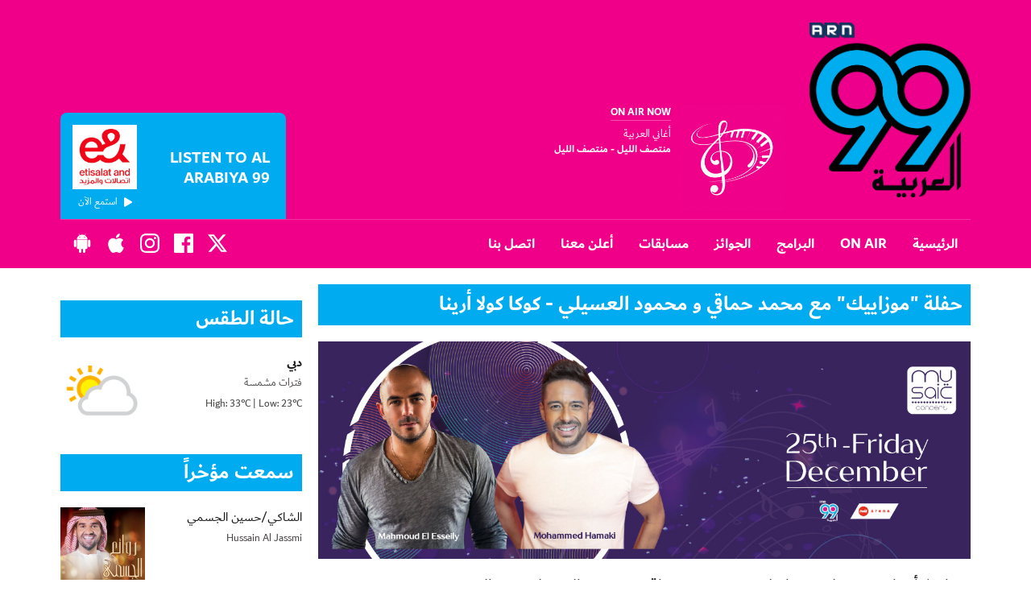

--- FILE ---
content_type: text/html; charset=UTF-8
request_url: https://www.99fm.ae/musaic-concert/
body_size: 7868
content:
<!DOCTYPE HTML>

<!--[if lte IE 8]> <html class="ie8" dir="rtl" lang="ar"> <![endif]-->
<!--[if gt IE 9]>  <html dir="rtl" lang="ar"> <![endif]-->
<!--[if !IE]><!--><html dir="rtl" lang="ar"><!--<![endif]-->


<head>
    <meta http-equiv="Content-Type" content="text/html; charset=utf-8">
<title>حفلة &quot;موزاييك&quot; مع محمد حماقي و محمود العسيلي - كوكا كولا أرينا - العربية 99</title>
<meta name="description" content="">
<meta name="keywords" content="">
<meta name="robots" content="noodp, noydir">

<!-- Facebook -->
<meta property="og:url" content="https://www.99fm.ae/musaic-concert/">
<meta property="og:title" content="حفلة &quot;موزاييك&quot; مع محمد حماقي و محمود العسيلي - كوكا كولا أرينا">
<meta property="og:description" content="">
<meta property="og:site_name" content="Al Arabiya 99">
<meta property="og:type" content="article">

<!-- X.com -->
<meta name="twitter:card" content="summary">
<meta name="twitter:title" content="حفلة &quot;موزاييك&quot; مع محمد حماقي و محمود العسيلي - كوكا كولا أرينا">
<meta name="twitter:description" content="">
<meta name="twitter:site" content="@Alarabiya99FM">


<!-- Icons -->
<link rel="icon" href="https://mm.aiircdn.com/534/5c653ea800e1f.png">


<!-- Common CSS -->
<link type="text/css" href="https://c.aiircdn.com/fe/css/dist/afe-f98a36ef05.min.css" rel="stylesheet" media="screen">

<!-- Common JS -->
<script src="https://code.jquery.com/jquery-3.4.1.min.js"></script>
<script src="https://c.aiircdn.com/fe/js/dist/runtime.5b7a401a6565a36fd210.js"></script>
<script src="https://c.aiircdn.com/fe/js/dist/vendor.f6700a934cd0ca45fcf8.js"></script>
<script src="https://c.aiircdn.com/fe/js/dist/afe.10a5ff067c9b70ffe138.js"></script>

<script>
gm.properties = {"site_id":"534","page_id":"2969","page_path_no_tll":"\/musaic-concert\/","service_id":"182"};
</script>

    <meta name="viewport" content="width=device-width, minimum-scale=1.0, initial-scale=1.0">
    <link rel="stylesheet" href="https://a.aiircdn.com/d/c/1854-apd2b9kspx4wok.css" />
    <script src="https://a.aiircdn.com/d/j/1855-qncq4dhvp85fmz.js"></script>
    <link href="https://fonts.googleapis.com/css?family=Montserrat:400,400i,700,700i" rel="stylesheet">
<meta name="google-site-verification" content="GQqRY7fEE56LdtFGWghLJLsukQPdfU-iekaLSZJdcN0" />
<style>
 html[dir="rtl"] .c-featured-block__content {
    width: 100%;
}
    .o-headline {
    font-size: 2em !important;
}
</style>

<!-- Al Arabiya Cookie Consent --> 
<script src="//policy.cookiereports.com/3e2117aa_panel-en-gb.js"></script>

</head>
<body data-controller="ads" class="">

<!-- Global site tag (gtag.js) - Google Analytics -->
<!--
<script async src="https://www.googletagmanager.com/gtag/js?id=UA-26249656-1"></script>
<script>
  window.dataLayer = window.dataLayer || [];
  function gtag(){dataLayer.push(arguments);}
  gtag('js', new Date());

  gtag('config', 'UA-26249656-1');
</script>
-->
<!-- Google Tag Manager -->
<script>(function(w,d,s,l,i){w[l]=w[l]||[];w[l].push({'gtm.start':
new Date().getTime(),event:'gtm.js'});var f=d.getElementsByTagName(s)[0],
j=d.createElement(s),dl=l!='dataLayer'?'&l='+l:'';j.async=true;j.src=
'https://www.googletagmanager.com/gtm.js?id='+i+dl;f.parentNode.insertBefore(j,f);
})(window,document,'script','dataLayer','GTM-58G6Q2N');</script>
<!-- End Google Tag Manager -->

<div class="c-nav-overspill  js-top-nav  js-slide-move">
</div>

<div class="c-site-overlay  js-site-overlay"></div>

<div class="c-site-wrapper  js-slide-move">

    <div class="c-page-head-wrapper">

        <div class="c-page-head js-takeover-wrap">

            <div class="c-page-head__leaderboard">
                <div class="c-ad c-leaderboard">
                    <div class="gm-adpos" 
     data-ads-target="pos" 
     data-pos-id="6424" 
     id="ad-pos-6424"
 ></div>
                </div>
            </div>

            <div class="c-page-head__grid">

                <div class="c-page-head__logo">
                    <a href="/" class="c-logo"><span class="c-logo__text">Al Arabiya 99</span></a>
                </div>

                <div class="c-page-head__toggle">
                    <button class="c-nav-toggle  js-toggle-navigation" type="button">
                        <div class="c-nav-icon">
                            <i class="c-nav-toggle__line"></i><i class="c-nav-toggle__line"></i><i class="c-nav-toggle__line"></i>
                        </div>
                                                    <span class="c-nav-toggle__title">القائمة</span>
                                            </button>
                </div>

                <div class="c-page-head__output">

                                            <div class="c-page-head__on-air">
                            <div class="c-output">
                                <div class="c-output__img">
                                    <img src="https://mm.aiircdn.com/534/5c6540232968a.png">
                                </div>
                                <div class="c-output__body">
                                    <strong class="c-output__title">On Air Now</strong><br />
                                    <a href="/shows/أغاني-العربية/"><span>أغاني العربية</span><br />
                                        <strong>منتصف الليل - منتصف الليل</strong></a>
                                </div>
                            </div>
                        </div>
                    


                                                            <div class="c-listen-live__wrapper">
                                                <a class="c-listen-live c-listen-live--primary"
                           href="/player/"
                           target="_blank"
                           data-popup-size="">
                            <div class="c-listen-live__inner">

                                <svg class="c-listen-live__icon" width="21" height="24" xmlns="http://www.w3.org/2000/svg"><path d="M19.875 10.078c.5.281.836.672 1.008 1.172.172.5.172 1 0 1.5s-.508.89-1.008 1.172l-16.5 9.75c-.469.281-.969.375-1.5.281a2.26 2.26 0 0 1-1.336-.75A2.12 2.12 0 0 1 0 21.75V2.25C0 1.625.187 1.117.562.727a2.3 2.3 0 0 1 1.36-.704 2.05 2.05 0 0 1 1.453.305l16.5 9.75z" fill="#FFF" fill-rule="evenodd"/></svg>

                                <span class="c-listen-live__label">
                                                                            Listen To
                                                                            Al Arabiya 99
                                </span>


                                                                    <div class="c-listen-live__sponsor">
                                        <img class="c-listen-live__sponsor-img" src="https://mmo.aiircdn.com/265/65f44222c7fb2.jpeg">

                                        <span class="s-hide sm-hide">
                                        <svg class="c-listen-live__sponsor-icon" width="10" height="12" xmlns="http://www.w3.org/2000/svg" viewBox="0 0 21 24"><path d="M19.875 10.078c.5.281.836.672 1.008 1.172.172.5.172 1 0 1.5s-.508.89-1.008 1.172l-16.5 9.75c-.469.281-.969.375-1.5.281a2.26 2.26 0 0 1-1.336-.75A2.12 2.12 0 0 1 0 21.75V2.25C0 1.625.187 1.117.562.727a2.3 2.3 0 0 1 1.36-.704 2.05 2.05 0 0 1 1.453.305l16.5 9.75z" fill="#FFF" fill-rule="evenodd"></path></svg>

                                                                                            استمع الآن
                                                                                </span>
                                    </div>
                                
                            </div>
                        </a>
                                                                                                                    </div>

                
                </div>

            </div>

            <div class="c-nav-primary-wrapper">

                
                <div class="js-nav-primary-wrapper">
                    <nav class="c-nav-primary js-nav-primary">
                                                    <h2 class="hide"><a href="/">تصفّح القوائم</a></h2>
                        
                        <ul class="global-nav-top"><li class="nav--الرئيسية "><div><a href="/">
                    الرئيسية
                </a></div></li><li class="nav--presenters "><div><a href="/presenters/">
                    on air
                </a></div><ul><li><a href="/presenters/">
                                مذيعو البرامج
                            </a></li></ul></li><li class="nav--shows "><div><a href="/shows/">
                    البرامج
                </a></div><ul><li><a href="/shows/extra-vibes/">
                                Extra Vibes
                            </a></li><li><a href="/shows/enerzy/">
                                Enerzy
                            </a></li><li><a href="/shows/freeway/">
                                Freeway
                            </a></li></ul></li><li class="nav--الجوائز "><div><a href="/الجوائز/">
                    الجوائز
                </a></div></li><li class="nav--مسابقات "><div><a href="/مسابقات/">
                    مسابقات
                </a></div></li><li class="nav--advertise-with-us "><div><a href="/advertise-with-us/">
                    أعلن معنا
                </a></div></li><li class="nav--اتصل-بنا "><div><a href="/اتصل-بنا/">
                    اتصل بنا
                </a></div></li></ul>
                    </nav>
                </div>

                <div class="c-nav-social">
                    <ul class="o-list-inline">

                                                    <li class="o-list-inline__item">
                                <a class="c-nav-social__item" href="https://twitter.com/Alarabiya99FM" target="_blank">
                                    <svg class="c-nav-social__icon" viewBox="0 0 24 24" xmlns="http://www.w3.org/2000/svg"><title>X</title><path d="M18.901 1.153h3.68l-8.04 9.19L24 22.846h-7.406l-5.8-7.584-6.638 7.584H.474l8.6-9.83L0 1.154h7.594l5.243 6.932ZM17.61 20.644h2.039L6.486 3.24H4.298Z"/></svg>
                                </a>
                            </li>
                        
                                                    <li class="o-list-inline__item">
                                <a class="c-nav-social__item" href="https://www.facebook.com/AlArabiya99FM/" target="_blank">
                                    <svg class="c-nav-social__icon" aria-labelledby="simpleicons-facebook-icon" role="img" viewBox="0 0 24 24" xmlns="http://www.w3.org/2000/svg"><title id="simpleicons-facebook-icon">Facebook icon</title><path d="M22.676 0H1.324C.593 0 0 .593 0 1.324v21.352C0 23.408.593 24 1.324 24h11.494v-9.294H9.689v-3.621h3.129V8.41c0-3.099 1.894-4.785 4.659-4.785 1.325 0 2.464.097 2.796.141v3.24h-1.921c-1.5 0-1.792.721-1.792 1.771v2.311h3.584l-.465 3.63H16.56V24h6.115c.733 0 1.325-.592 1.325-1.324V1.324C24 .593 23.408 0 22.676 0"/></svg>
                                </a>
                            </li>
                        
                                                    <li class="o-list-inline__item">
                                <a class="c-nav-social__item" href="https://www.instagram.com/alarabiya99fm/" target="_blank">
                                    <svg class="c-nav-social__icon" aria-labelledby="simpleicons-instagram-icon" role="img" viewBox="0 0 24 24" xmlns="http://www.w3.org/2000/svg"><title id="simpleicons-facebook-icon">Instagram icon</title><path d="M12 0C8.74 0 8.333.015 7.053.072 5.775.132 4.905.333 4.14.63c-.789.306-1.459.717-2.126 1.384S.935 3.35.63 4.14C.333 4.905.131 5.775.072 7.053.012 8.333 0 8.74 0 12s.015 3.667.072 4.947c.06 1.277.261 2.148.558 2.913.306.788.717 1.459 1.384 2.126.667.666 1.336 1.079 2.126 1.384.766.296 1.636.499 2.913.558C8.333 23.988 8.74 24 12 24s3.667-.015 4.947-.072c1.277-.06 2.148-.262 2.913-.558.788-.306 1.459-.718 2.126-1.384.666-.667 1.079-1.335 1.384-2.126.296-.765.499-1.636.558-2.913.06-1.28.072-1.687.072-4.947s-.015-3.667-.072-4.947c-.06-1.277-.262-2.149-.558-2.913-.306-.789-.718-1.459-1.384-2.126C21.319 1.347 20.651.935 19.86.63c-.765-.297-1.636-.499-2.913-.558C15.667.012 15.26 0 12 0zm0 2.16c3.203 0 3.585.016 4.85.071 1.17.055 1.805.249 2.227.415.562.217.96.477 1.382.896.419.42.679.819.896 1.381.164.422.36 1.057.413 2.227.057 1.266.07 1.646.07 4.85s-.015 3.585-.074 4.85c-.061 1.17-.256 1.805-.421 2.227-.224.562-.479.96-.899 1.382-.419.419-.824.679-1.38.896-.42.164-1.065.36-2.235.413-1.274.057-1.649.07-4.859.07-3.211 0-3.586-.015-4.859-.074-1.171-.061-1.816-.256-2.236-.421-.569-.224-.96-.479-1.379-.899-.421-.419-.69-.824-.9-1.38-.165-.42-.359-1.065-.42-2.235-.045-1.26-.061-1.649-.061-4.844 0-3.196.016-3.586.061-4.861.061-1.17.255-1.814.42-2.234.21-.57.479-.96.9-1.381.419-.419.81-.689 1.379-.898.42-.166 1.051-.361 2.221-.421 1.275-.045 1.65-.06 4.859-.06l.045.03zm0 3.678c-3.405 0-6.162 2.76-6.162 6.162 0 3.405 2.76 6.162 6.162 6.162 3.405 0 6.162-2.76 6.162-6.162 0-3.405-2.76-6.162-6.162-6.162zM12 16c-2.21 0-4-1.79-4-4s1.79-4 4-4 4 1.79 4 4-1.79 4-4 4zm7.846-10.405c0 .795-.646 1.44-1.44 1.44-.795 0-1.44-.646-1.44-1.44 0-.794.646-1.439 1.44-1.439.793-.001 1.44.645 1.44 1.439z"></path></svg>
                                </a>
                            </li>
                        
                        
                        
                                                    <li class="o-list-inline__item">
                                <a class="c-nav-social__item" href="https://apps.apple.com/ae/app/arn-play/id1454644201 " target="_blank">

                                    <svg class="c-nav-social__icon" aria-labelledby="simpleicons-apple-icon" role="img" viewBox="0 0 24 24" xmlns="http://www.w3.org/2000/svg"><title id="simpleicons-apple-icon">Apple icon</title><path d="M7.078 23.55c-.473-.316-.893-.703-1.244-1.15-.383-.463-.738-.95-1.064-1.454-.766-1.12-1.365-2.345-1.78-3.636-.5-1.502-.743-2.94-.743-4.347 0-1.57.34-2.94 1.002-4.09.49-.9 1.22-1.653 2.1-2.182.85-.53 1.84-.82 2.84-.84.35 0 .73.05 1.13.15.29.08.64.21 1.07.37.55.21.85.34.95.37.32.12.59.17.8.17.16 0 .39-.05.645-.13.145-.05.42-.14.81-.31.386-.14.692-.26.935-.35.37-.11.728-.21 1.05-.26.39-.06.777-.08 1.148-.05.71.05 1.36.2 1.94.42 1.02.41 1.843 1.05 2.457 1.96-.26.16-.5.346-.725.55-.487.43-.9.94-1.23 1.505-.43.77-.65 1.64-.644 2.52.015 1.083.29 2.035.84 2.86.387.6.904 1.114 1.534 1.536.31.21.582.355.84.45-.12.375-.252.74-.405 1.1-.347.807-.76 1.58-1.25 2.31-.432.63-.772 1.1-1.03 1.41-.402.48-.79.84-1.18 1.097-.43.285-.935.436-1.452.436-.35.015-.7-.03-1.034-.127-.29-.095-.576-.202-.856-.323-.293-.134-.596-.248-.905-.34-.38-.1-.77-.148-1.164-.147-.4 0-.79.05-1.16.145-.31.088-.61.196-.907.325-.42.175-.695.29-.855.34-.324.096-.656.154-.99.175-.52 0-1.004-.15-1.486-.45zm6.854-18.46c-.68.34-1.326.484-1.973.436-.1-.646 0-1.31.27-2.037.24-.62.56-1.18 1-1.68.46-.52 1.01-.95 1.63-1.26.66-.34 1.29-.52 1.89-.55.08.68 0 1.35-.25 2.07-.228.64-.568 1.23-1 1.76-.435.52-.975.95-1.586 1.26z"/></svg>
                                </a>
                            </li>
                        
                                                    <li class="o-list-inline__item">
                                <a class="c-nav-social__item" href="https://play.google.com/store/apps/details?id=uae.arn.radio " target="_blank">
                                    <svg class="c-nav-social__icon" aria-labelledby="simpleicons-android-icon" role="img" viewBox="0 0 24 24" xmlns="http://www.w3.org/2000/svg"><title id="simpleicons-android-icon">Android icon</title><path d="M22.146 9.227c0-.815-.658-1.478-1.476-1.478s-1.48.66-1.48 1.48v6.19c0 .81.663 1.48 1.483 1.48.814 0 1.476-.67 1.476-1.48v-6.2h-.01zM5.393 8.032l.004 9.6c0 .885.704 1.59 1.573 1.59h1.063v3.28c0 .82.66 1.482 1.47 1.482s1.467-.66 1.48-1.468v-3.28h1.993v3.28c0 .823.66 1.483 1.47 1.483.823 0 1.482-.66 1.482-1.49v-3.28h1.078c.87 0 1.573-.71 1.573-1.578v-9.63L5.35 8.03l.04.002zm9.648-2.93c-.31 0-.56-.25-.56-.56 0-.305.25-.558.56-.56.31 0 .56.255.56.56 0 .31-.25.56-.56.56m-6.06 0c-.31 0-.56-.25-.56-.56 0-.307.25-.558.56-.558.31 0 .56.255.56.57s-.252.567-.57.567m6.29-2.9L16.29.33c.06-.105.014-.226-.076-.285C16.11 0 15.99.03 15.93.135l-1.05 1.9c-.868-.405-1.856-.63-2.89-.63s-2.018.215-2.892.603L8.064.105c-.053-.098-.18-.135-.278-.08-.1.045-.136.18-.08.27l1.03 1.875c-2.03 1.047-3.4 3.04-3.4 5.33h13.328c0-2.29-1.368-4.283-3.396-5.33M3.33 7.742c-.817 0-1.48.665-1.48 1.483v6.192c0 .82.664 1.48 1.484 1.48.814 0 1.477-.66 1.477-1.48v-6.19c0-.815-.66-1.478-1.47-1.478"/></svg>
                                </a>
                            </li>
                                            </ul>
                </div>
            </div>
        </div>
    </div>

    
    <div class="c-page-main">

        <div class="o-wrapper">
            <div class="dv-grid">
                <div class="dv-grid__item dv-grid__item--flex-300">

                    <h1 class="o-headline">حفلة "موزاييك" مع محمد حماقي و محمود العسيلي - كوكا كولا أرينا</h1>

                    
                    <div class="s-page  u-mb"><p style="direction: rtl; "><img alt="" src="https://mmo.aiircdn.com/265/5fccd646248bb.png" style="" /></p>

<p style="direction: rtl; "><span style="font-size:22px;">كوكاكولا أرينا تقدم حفلة &quot;موزاييك&quot; مع محمد حماقي و محمود العسيلي، يوم الجمعة 25 ديسمبر 2020.</span></p>

<p style="direction: rtl; "><span style="font-size:22px;">تبدأ أسعار التذاكر من 250 درهماً، <a href="http://www.coca-cola-arena.com/en/events/Musaic-Concert" target="_blank"><span style="color:#8e44ad;"><strong>احجز تذاكرك الآن</strong></span></a></span></p>

<p style="direction: rtl; "><span style="font-size:22px;">برعاية العربية 99.</span></p>

<p style="direction: rtl; ">&nbsp;</p></div>

                    

                </div><!--
             --><div class="dv-grid__item dv-grid__item--fix-300">

                    <div class="c-page-main__secondary">

                        <div class="c-ad c-mpu">
                            <div class="gm-adpos" 
     data-ads-target="pos" 
     data-pos-id="6425" 
     id="ad-pos-6425"
 ></div>
                        </div>

                        <div class="o-content-block  tb-weather  tb-weather--current">
    
    <h2 class="o-headline"><a href="/weather/" class="o-headline__main">حالة الطقس</a></h2>

    <div class="o-content-block__inner">
    <div class="tb-weather-wrapper">
        
        <ul class="gm-sec" 
                        data-grid-threshold="400"
                       
             
            data-mode="0">
            <li class="c-pod tb-weather__item">
                <img src="https://i.aiircdn.com/weather/colour/3.png" alt="" class="c-pod__img" />
                <div class="c-pod__content">
                    <strong class="c-pod__title tb-weather__location">دبي</strong>
                    <p class="c-pod__description tb-weather__descr"><em class="c-pod__emphasis">فترات مشمسة</em></p>
                    <p class="c-pod__description tb-weather__temp">High: 33&deg;C | Low: 23&deg;C</p>
                </div>
            </li>
        </ul>
    </div>
    </div>
</div><div class="o-content-block  tb-recently-played">

    <h2 class="o-headline"><a href="/played/" class="o-headline__main">سمعت مؤخراً</a></h2>

    <div class="o-content-block__inner">
        <ul class="gm-sec" 
             data-grid-threshold="400"
            
                         data-mode="0">
                            <li class="c-pod">
                                        	                            <a href="/artist/hussain-al-jassmi/" class="c-pod__link"  tabindex="-1">
                                <img src="https://is1-ssl.mzstatic.com/image/thumb/Music69/v4/62/0e/2a/620e2ab5-4c5b-8f5a-11b1-64b4668bdbdb/190374570565.jpg/600x600bb.jpg" alt="" class="c-pod__img aiir-u-ratio--cover-square" />
                            </a>
                    	                                        <div class="c-pod__content">
                        
                        <p class="c-pod__title">الشاكي/حسين الجسمي</p>

                                                	                            	<a href="/artist/hussain-al-jassmi/" class="c-pod__description">Hussain Al Jassmi</a>
                        	                                            </div>
                </li>
			                <li class="c-pod">
                                        	                            <a href="/artist/tul8te/" class="c-pod__link"  tabindex="-1">
                                <img src="https://is1-ssl.mzstatic.com/image/thumb/Music211/v4/77/1e/da/771eda81-5c24-100e-d2d9-bf1a9e8f16ca/cover.jpg/600x600bb.jpg" alt="" class="c-pod__img aiir-u-ratio--cover-square" />
                            </a>
                    	                                        <div class="c-pod__content">
                        
                        <p class="c-pod__title">الحب جاني</p>

                                                	                            	<a href="/artist/tul8te/" class="c-pod__description">Tul8Te</a>
                        	                                            </div>
                </li>
			                <li class="c-pod">
                                        	                            <a href="/artist/issam-alnajjar/" class="c-pod__link"  tabindex="-1">
                                <img src="https://is1-ssl.mzstatic.com/image/thumb/Music211/v4/50/34/00/5034004d-86f6-7e6b-1ae2-4b2b549c51bf/198704709265_Cover.jpg/600x600bb.jpg" alt="" class="c-pod__img aiir-u-ratio--cover-square" />
                            </a>
                    	                                        <div class="c-pod__content">
                        
                        <p class="c-pod__title">Zaffeh</p>

                                                	                            	<a href="/artist/issam-alnajjar/" class="c-pod__description">Issam Alnajjar</a>
                        	                                            </div>
                </li>
			                <li class="c-pod">
                                        	                            <a href="/artist/ziad-zaza-and-lege-cy/" class="c-pod__link"  tabindex="-1">
                                <img src="https://is1-ssl.mzstatic.com/image/thumb/Music211/v4/ae/f1/5d/aef15de0-5d18-531f-f5cb-13bcd1ee6f52/6221117201072.jpg/600x600bb.jpg" alt="" class="c-pod__img aiir-u-ratio--cover-square" />
                            </a>
                    	                                        <div class="c-pod__content">
                        
                        <p class="c-pod__title">ولا مين</p>

                                                	                            	<a href="/artist/ziad-zaza-and-lege-cy/" class="c-pod__description">Ziad Zaza And Lege-Cy</a>
                        	                                            </div>
                </li>
			                <li class="c-pod">
                                        	                            <a href="/artist/angham/" class="c-pod__link"  tabindex="-1">
                                <img src="https://is1-ssl.mzstatic.com/image/thumb/Music221/v4/6f/47/5e/6f475ea3-94a5-0b51-2a0f-7d917a9c959e/cover.jpg/600x600bb.jpg" alt="" class="c-pod__img aiir-u-ratio--cover-square" />
                            </a>
                    	                                        <div class="c-pod__content">
                        
                        <p class="c-pod__title">اختلفنا</p>

                                                	                            	<a href="/artist/angham/" class="c-pod__description">Angham</a>
                        	                                            </div>
                </li>
			        </ul>
    </div>

</div>

                    </div>

                </div>
            </div>

            <div class="o-content-block">

                <div class="c-leaderboard-wrapper">
                    <div class="c-ad c-leaderboard">
                        <div class="gm-adpos" 
     data-ads-target="pos" 
     data-pos-id="6427" 
     id="ad-pos-6427"
 ></div>
                    </div>
                </div>

            </div>

        </div>

    </div>

            <div class="c-page-footer">
            <div class="o-wrapper">

                <div class="dv-grid">
                    <div class="dv-grid__item xl-one-third one-half">

                                                    <h2 class="c-page-footer__title">برامجنا</h2>
                                                            <ul class="o-list c-page-footer__list"><li class="o-list__item c-page-footer__list-item"><a href="/shows/extra-vibes/"  class="c-page-footer__link">Extra Vibes</a></li><li class="o-list__item c-page-footer__list-item"><a href="/shows/enerzy/"  class="c-page-footer__link">Enerzy</a></li><li class="o-list__item c-page-footer__list-item"><a href="/shows/freeway/"  class="c-page-footer__link">Freeway</a></li></ul>
                                                    
                                                    <a class="c-btn c-btn--white-stroke c-btn--full-width u-mb--large" href="https://wa.me/+97148715522?text=Hi">
                                <svg class="c-btn__icon" xmlns="http://www.w3.org/2000/svg" role="img" viewBox="102.55 103.11 302 302.89"><path fill="#25d366" stroke="#fff" stroke-width="26" d="M123 393l14-65a138 138 0 1150 47z"/><path fill="#fff" d="M308 273c-3-2-6-3-9 1l-12 16c-3 2-5 3-9 1-15-8-36-17-54-47-1-4 1-6 3-8l9-14c2-2 1-4 0-6l-12-29c-3-8-6-7-9-7h-8c-2 0-6 1-10 5-22 22-13 53 3 73 3 4 23 40 66 59 32 14 39 12 48 10 11-1 22-10 27-19 1-3 6-16 2-18"/></svg>
                                راسلنا عبر واتساب
                            </a>
                        
                    </div><!--
                 --><div class="dv-grid__item xl-one-third one-half">
                                                    <h2 class="c-page-footer__title">روابط سريعة</h2>
                                                            <ul class="o-list c-page-footer__list"><li class="o-list__item c-page-footer__list-item"><a href="/cookies-notice/"  class="c-page-footer__link">سياسة ملفات الارتباط</a></li><li class="o-list__item c-page-footer__list-item"><a href="https://privacy.dubaiholding.com/ar/privacy-notice/customers---dubai-holding-entertainment-llc" target="_blank" class="c-page-footer__link">سياسة الخصوصية</a></li><li class="o-list__item c-page-footer__list-item"><a href="/الجوائز/"  class="c-page-footer__link">الجوائز</a></li><li class="o-list__item c-page-footer__list-item"><a href="/استمع-لأحدث-الأغاني-العربية/"  class="c-page-footer__link">استمع أينما كنت</a></li><li class="o-list__item c-page-footer__list-item"><a href="/اتصل-بنا/"  class="c-page-footer__link">اتصل بنا</a></li><li class="o-list__item c-page-footer__list-item"><a href="/advertise-with-us/"  class="c-page-footer__link">أعلن معنا</a></li><li class="o-list__item c-page-footer__list-item"><a href="https://mmo.aiircdn.com/265/6888a262e2a2a.pdf" target="_blank" class="c-page-footer__link">Media Kit</a></li><li class="o-list__item c-page-footer__list-item"><a href="/أحكام-وشروط/"  class="c-page-footer__link">أحكام وشروط</a></li><li class="o-list__item c-page-footer__list-item"><a href="/استمع-لأحدث-الأغاني-العربية/"  class="c-page-footer__link">استمع أينما كنت</a></li><li class="o-list__item c-page-footer__list-item"><a href="/app/"  class="c-page-footer__link">تطبيقنا</a></li></ul>
                                                    
                        
                            <h2 class="c-page-footer__title">استمع أينما كنت</h2>

                            <ul class="o-list">
                                <li class="o-list__item">
                                    <a href="https://apps.apple.com/ae/app/arn-play/id1454644201 " target="_blank"><img src="https://i.aiircdn.com/appstore/appstore_092917.svg" class="c-page-footer__app-button" alt="Available on the App Store" /></a>
                                </li>
                                <li class="o-list__item">
                                    <a href="https://play.google.com/store/apps/details?id=uae.arn.radio " target="_blank"><img src="https://i.aiircdn.com/appstore/google-play.png" class="c-page-footer__app-button"  alt="Available on Google Play" /></a>
                                </li>
                            </ul>
                        
                    </div><!--
                 --><div class="dv-grid__item xl-one-third one-whole u-mb">
                        <div class="c-ad c-mpu">
                            <div class="gm-adpos" 
     data-ads-target="pos" 
     data-pos-id="6426" 
     id="ad-pos-6426"
 ></div>
                        </div>
                    </div>
                </div>



                <div class="c-page-footer__copyright">
                                        <p>&copy; 2025 <a href="http://arn.ae/" target="_blank"  class="c-page-footer__link">ARN</a> and <a href="https://www.aiir.com" target="_blank" title="Aiir radio website CMS" class="c-page-footer__link">Aiir</a>. All Rights Reserved.</p>
                </div>

            </div>
        </div>
    
</div>

<script>var themeSettings = {"flipbook_seconds":"10"};</script><!-- Google Tag Manager (noscript) -->
<noscript><iframe src="https://www.googletagmanager.com/ns.html?id=GTM-58G6Q2N"
height="0" width="0" style="display:none;visibility:hidden"></iframe></noscript>
<!-- End Google Tag Manager (noscript) -->
<a href="/_hp/" rel="nofollow" style="display: none" aria-hidden="true">On Air</a>
</body>

</html>


--- FILE ---
content_type: application/javascript
request_url: https://ads.aiir.net/pageads?s=534&path_no_tll=%2Fmusaic-concert%2F&pos%5B%5D=6424&pos%5B%5D=6425&pos%5B%5D=6427&pos%5B%5D=6426&pos%5B%5D=to&pos%5B%5D=cs&service_id=182&callback=_jsonp_1762622906928
body_size: -46
content:
_jsonp_1762622906928({"src":"arm64"});

--- FILE ---
content_type: application/javascript
request_url: https://c.aiircdn.com/fe/js/dist/vendor.f6700a934cd0ca45fcf8.js
body_size: 15111
content:
/*! For license information please see vendor.f6700a934cd0ca45fcf8.js.LICENSE.txt */
(self.webpackChunkfrontend_js=self.webpackChunkfrontend_js||[]).push([[502],{296:(e,t,r)=>{"use strict";r.d(t,{A:()=>s});var n=r(7800);function s(e,t){return function(e){if(Array.isArray(e))return e}(e)||function(e,t){var r=null==e?null:"undefined"!=typeof Symbol&&e[Symbol.iterator]||e["@@iterator"];if(null!=r){var n,s,i,o,a=[],c=!0,l=!1;try{if(i=(r=r.call(e)).next,0===t){if(Object(r)!==r)return;c=!1}else for(;!(c=(n=i.call(r)).done)&&(a.push(n.value),a.length!==t);c=!0);}catch(e){l=!0,s=e}finally{try{if(!c&&null!=r.return&&(o=r.return(),Object(o)!==o))return}finally{if(l)throw s}}return a}}(e,t)||(0,n.A)(e,t)||function(){throw new TypeError("Invalid attempt to destructure non-iterable instance.\nIn order to be iterable, non-array objects must have a [Symbol.iterator]() method.")}()}},388:(e,t,r)=>{"use strict";r.d(t,{A:()=>s});var n=r(2284);function s(e,t){if(t&&("object"==(0,n.A)(t)||"function"==typeof t))return t;if(void 0!==t)throw new TypeError("Derived constructors may only return object or undefined");return function(e){if(void 0===e)throw new ReferenceError("this hasn't been initialised - super() hasn't been called");return e}(e)}},467:(e,t,r)=>{"use strict";function n(e,t,r,n,s,i,o){try{var a=e[i](o),c=a.value}catch(e){return void r(e)}a.done?t(c):Promise.resolve(c).then(n,s)}function s(e){return function(){var t=this,r=arguments;return new Promise((function(s,i){var o=e.apply(t,r);function a(e){n(o,s,i,a,c,"next",e)}function c(e){n(o,s,i,a,c,"throw",e)}a(void 0)}))}}r.d(t,{A:()=>s})},816:(e,t,r)=>{"use strict";r.d(t,{A:()=>s});var n=r(2284);function s(e){var t=function(e){if("object"!=(0,n.A)(e)||!e)return e;var t=e[Symbol.toPrimitive];if(void 0!==t){var r=t.call(e,"string");if("object"!=(0,n.A)(r))return r;throw new TypeError("@@toPrimitive must return a primitive value.")}return String(e)}(e);return"symbol"==(0,n.A)(t)?t:t+""}},2284:(e,t,r)=>{"use strict";function n(e){return n="function"==typeof Symbol&&"symbol"==typeof Symbol.iterator?function(e){return typeof e}:function(e){return e&&"function"==typeof Symbol&&e.constructor===Symbol&&e!==Symbol.prototype?"symbol":typeof e},n(e)}r.d(t,{A:()=>n})},2891:(e,t,r)=>{"use strict";r.d(t,{lg:()=>J,xI:()=>se});class n{constructor(e,t,r){this.eventTarget=e,this.eventName=t,this.eventOptions=r,this.unorderedBindings=new Set}connect(){this.eventTarget.addEventListener(this.eventName,this,this.eventOptions)}disconnect(){this.eventTarget.removeEventListener(this.eventName,this,this.eventOptions)}bindingConnected(e){this.unorderedBindings.add(e)}bindingDisconnected(e){this.unorderedBindings.delete(e)}handleEvent(e){const t=function(e){if("immediatePropagationStopped"in e)return e;{const{stopImmediatePropagation:t}=e;return Object.assign(e,{immediatePropagationStopped:!1,stopImmediatePropagation(){this.immediatePropagationStopped=!0,t.call(this)}})}}(e);for(const e of this.bindings){if(t.immediatePropagationStopped)break;e.handleEvent(t)}}hasBindings(){return this.unorderedBindings.size>0}get bindings(){return Array.from(this.unorderedBindings).sort(((e,t)=>{const r=e.index,n=t.index;return r<n?-1:r>n?1:0}))}}class s{constructor(e){this.application=e,this.eventListenerMaps=new Map,this.started=!1}start(){this.started||(this.started=!0,this.eventListeners.forEach((e=>e.connect())))}stop(){this.started&&(this.started=!1,this.eventListeners.forEach((e=>e.disconnect())))}get eventListeners(){return Array.from(this.eventListenerMaps.values()).reduce(((e,t)=>e.concat(Array.from(t.values()))),[])}bindingConnected(e){this.fetchEventListenerForBinding(e).bindingConnected(e)}bindingDisconnected(e,t=!1){this.fetchEventListenerForBinding(e).bindingDisconnected(e),t&&this.clearEventListenersForBinding(e)}handleError(e,t,r={}){this.application.handleError(e,`Error ${t}`,r)}clearEventListenersForBinding(e){const t=this.fetchEventListenerForBinding(e);t.hasBindings()||(t.disconnect(),this.removeMappedEventListenerFor(e))}removeMappedEventListenerFor(e){const{eventTarget:t,eventName:r,eventOptions:n}=e,s=this.fetchEventListenerMapForEventTarget(t),i=this.cacheKey(r,n);s.delete(i),0==s.size&&this.eventListenerMaps.delete(t)}fetchEventListenerForBinding(e){const{eventTarget:t,eventName:r,eventOptions:n}=e;return this.fetchEventListener(t,r,n)}fetchEventListener(e,t,r){const n=this.fetchEventListenerMapForEventTarget(e),s=this.cacheKey(t,r);let i=n.get(s);return i||(i=this.createEventListener(e,t,r),n.set(s,i)),i}createEventListener(e,t,r){const s=new n(e,t,r);return this.started&&s.connect(),s}fetchEventListenerMapForEventTarget(e){let t=this.eventListenerMaps.get(e);return t||(t=new Map,this.eventListenerMaps.set(e,t)),t}cacheKey(e,t){const r=[e];return Object.keys(t).sort().forEach((e=>{r.push(`${t[e]?"":"!"}${e}`)})),r.join(":")}}const i={stop:({event:e,value:t})=>(t&&e.stopPropagation(),!0),prevent:({event:e,value:t})=>(t&&e.preventDefault(),!0),self:({event:e,value:t,element:r})=>!t||r===e.target},o=/^(?:(?:([^.]+?)\+)?(.+?)(?:\.(.+?))?(?:@(window|document))?->)?(.+?)(?:#([^:]+?))(?::(.+))?$/;function a(e){return e.replace(/(?:[_-])([a-z0-9])/g,((e,t)=>t.toUpperCase()))}function c(e){return a(e.replace(/--/g,"-").replace(/__/g,"_"))}function l(e){return e.charAt(0).toUpperCase()+e.slice(1)}function h(e){return e.replace(/([A-Z])/g,((e,t)=>`-${t.toLowerCase()}`))}function u(e){return null!=e}function d(e,t){return Object.prototype.hasOwnProperty.call(e,t)}const m=["meta","ctrl","alt","shift"];class f{constructor(e,t,r,n){this.element=e,this.index=t,this.eventTarget=r.eventTarget||e,this.eventName=r.eventName||function(e){const t=e.tagName.toLowerCase();if(t in p)return p[t](e)}(e)||g("missing event name"),this.eventOptions=r.eventOptions||{},this.identifier=r.identifier||g("missing identifier"),this.methodName=r.methodName||g("missing method name"),this.keyFilter=r.keyFilter||"",this.schema=n}static forToken(e,t){return new this(e.element,e.index,function(e){const t=e.trim().match(o)||[];let r=t[2],n=t[3];return n&&!["keydown","keyup","keypress"].includes(r)&&(r+=`.${n}`,n=""),{eventTarget:(s=t[4],"window"==s?window:"document"==s?document:void 0),eventName:r,eventOptions:t[7]?(i=t[7],i.split(":").reduce(((e,t)=>Object.assign(e,{[t.replace(/^!/,"")]:!/^!/.test(t)})),{})):{},identifier:t[5],methodName:t[6],keyFilter:t[1]||n};var s,i}(e.content),t)}toString(){const e=this.keyFilter?`.${this.keyFilter}`:"",t=this.eventTargetName?`@${this.eventTargetName}`:"";return`${this.eventName}${e}${t}->${this.identifier}#${this.methodName}`}shouldIgnoreKeyboardEvent(e){if(!this.keyFilter)return!1;const t=this.keyFilter.split("+");if(this.keyFilterDissatisfied(e,t))return!0;const r=t.filter((e=>!m.includes(e)))[0];return!!r&&(d(this.keyMappings,r)||g(`contains unknown key filter: ${this.keyFilter}`),this.keyMappings[r].toLowerCase()!==e.key.toLowerCase())}shouldIgnoreMouseEvent(e){if(!this.keyFilter)return!1;const t=[this.keyFilter];return!!this.keyFilterDissatisfied(e,t)}get params(){const e={},t=new RegExp(`^data-${this.identifier}-(.+)-param$`,"i");for(const{name:r,value:n}of Array.from(this.element.attributes)){const s=r.match(t),i=s&&s[1];i&&(e[a(i)]=y(n))}return e}get eventTargetName(){return(e=this.eventTarget)==window?"window":e==document?"document":void 0;var e}get keyMappings(){return this.schema.keyMappings}keyFilterDissatisfied(e,t){const[r,n,s,i]=m.map((e=>t.includes(e)));return e.metaKey!==r||e.ctrlKey!==n||e.altKey!==s||e.shiftKey!==i}}const p={a:()=>"click",button:()=>"click",form:()=>"submit",details:()=>"toggle",input:e=>"submit"==e.getAttribute("type")?"click":"input",select:()=>"change",textarea:()=>"input"};function g(e){throw new Error(e)}function y(e){try{return JSON.parse(e)}catch(t){return e}}class v{constructor(e,t){this.context=e,this.action=t}get index(){return this.action.index}get eventTarget(){return this.action.eventTarget}get eventOptions(){return this.action.eventOptions}get identifier(){return this.context.identifier}handleEvent(e){const t=this.prepareActionEvent(e);this.willBeInvokedByEvent(e)&&this.applyEventModifiers(t)&&this.invokeWithEvent(t)}get eventName(){return this.action.eventName}get method(){const e=this.controller[this.methodName];if("function"==typeof e)return e;throw new Error(`Action "${this.action}" references undefined method "${this.methodName}"`)}applyEventModifiers(e){const{element:t}=this.action,{actionDescriptorFilters:r}=this.context.application,{controller:n}=this.context;let s=!0;for(const[i,o]of Object.entries(this.eventOptions))if(i in r){const a=r[i];s=s&&a({name:i,value:o,event:e,element:t,controller:n})}return s}prepareActionEvent(e){return Object.assign(e,{params:this.action.params})}invokeWithEvent(e){const{target:t,currentTarget:r}=e;try{this.method.call(this.controller,e),this.context.logDebugActivity(this.methodName,{event:e,target:t,currentTarget:r,action:this.methodName})}catch(t){const{identifier:r,controller:n,element:s,index:i}=this,o={identifier:r,controller:n,element:s,index:i,event:e};this.context.handleError(t,`invoking action "${this.action}"`,o)}}willBeInvokedByEvent(e){const t=e.target;return!(e instanceof KeyboardEvent&&this.action.shouldIgnoreKeyboardEvent(e))&&!(e instanceof MouseEvent&&this.action.shouldIgnoreMouseEvent(e))&&(this.element===t||(t instanceof Element&&this.element.contains(t)?this.scope.containsElement(t):this.scope.containsElement(this.action.element)))}get controller(){return this.context.controller}get methodName(){return this.action.methodName}get element(){return this.scope.element}get scope(){return this.context.scope}}class b{constructor(e,t){this.mutationObserverInit={attributes:!0,childList:!0,subtree:!0},this.element=e,this.started=!1,this.delegate=t,this.elements=new Set,this.mutationObserver=new MutationObserver((e=>this.processMutations(e)))}start(){this.started||(this.started=!0,this.mutationObserver.observe(this.element,this.mutationObserverInit),this.refresh())}pause(e){this.started&&(this.mutationObserver.disconnect(),this.started=!1),e(),this.started||(this.mutationObserver.observe(this.element,this.mutationObserverInit),this.started=!0)}stop(){this.started&&(this.mutationObserver.takeRecords(),this.mutationObserver.disconnect(),this.started=!1)}refresh(){if(this.started){const e=new Set(this.matchElementsInTree());for(const t of Array.from(this.elements))e.has(t)||this.removeElement(t);for(const t of Array.from(e))this.addElement(t)}}processMutations(e){if(this.started)for(const t of e)this.processMutation(t)}processMutation(e){"attributes"==e.type?this.processAttributeChange(e.target,e.attributeName):"childList"==e.type&&(this.processRemovedNodes(e.removedNodes),this.processAddedNodes(e.addedNodes))}processAttributeChange(e,t){this.elements.has(e)?this.delegate.elementAttributeChanged&&this.matchElement(e)?this.delegate.elementAttributeChanged(e,t):this.removeElement(e):this.matchElement(e)&&this.addElement(e)}processRemovedNodes(e){for(const t of Array.from(e)){const e=this.elementFromNode(t);e&&this.processTree(e,this.removeElement)}}processAddedNodes(e){for(const t of Array.from(e)){const e=this.elementFromNode(t);e&&this.elementIsActive(e)&&this.processTree(e,this.addElement)}}matchElement(e){return this.delegate.matchElement(e)}matchElementsInTree(e=this.element){return this.delegate.matchElementsInTree(e)}processTree(e,t){for(const r of this.matchElementsInTree(e))t.call(this,r)}elementFromNode(e){if(e.nodeType==Node.ELEMENT_NODE)return e}elementIsActive(e){return e.isConnected==this.element.isConnected&&this.element.contains(e)}addElement(e){this.elements.has(e)||this.elementIsActive(e)&&(this.elements.add(e),this.delegate.elementMatched&&this.delegate.elementMatched(e))}removeElement(e){this.elements.has(e)&&(this.elements.delete(e),this.delegate.elementUnmatched&&this.delegate.elementUnmatched(e))}}class O{constructor(e,t,r){this.attributeName=t,this.delegate=r,this.elementObserver=new b(e,this)}get element(){return this.elementObserver.element}get selector(){return`[${this.attributeName}]`}start(){this.elementObserver.start()}pause(e){this.elementObserver.pause(e)}stop(){this.elementObserver.stop()}refresh(){this.elementObserver.refresh()}get started(){return this.elementObserver.started}matchElement(e){return e.hasAttribute(this.attributeName)}matchElementsInTree(e){const t=this.matchElement(e)?[e]:[],r=Array.from(e.querySelectorAll(this.selector));return t.concat(r)}elementMatched(e){this.delegate.elementMatchedAttribute&&this.delegate.elementMatchedAttribute(e,this.attributeName)}elementUnmatched(e){this.delegate.elementUnmatchedAttribute&&this.delegate.elementUnmatchedAttribute(e,this.attributeName)}elementAttributeChanged(e,t){this.delegate.elementAttributeValueChanged&&this.attributeName==t&&this.delegate.elementAttributeValueChanged(e,t)}}function A(e,t){let r=e.get(t);return r||(r=new Set,e.set(t,r)),r}class E{constructor(){this.valuesByKey=new Map}get keys(){return Array.from(this.valuesByKey.keys())}get values(){return Array.from(this.valuesByKey.values()).reduce(((e,t)=>e.concat(Array.from(t))),[])}get size(){return Array.from(this.valuesByKey.values()).reduce(((e,t)=>e+t.size),0)}add(e,t){!function(e,t,r){A(e,t).add(r)}(this.valuesByKey,e,t)}delete(e,t){!function(e,t,r){A(e,t).delete(r),function(e,t){const r=e.get(t);null!=r&&0==r.size&&e.delete(t)}(e,t)}(this.valuesByKey,e,t)}has(e,t){const r=this.valuesByKey.get(e);return null!=r&&r.has(t)}hasKey(e){return this.valuesByKey.has(e)}hasValue(e){return Array.from(this.valuesByKey.values()).some((t=>t.has(e)))}getValuesForKey(e){const t=this.valuesByKey.get(e);return t?Array.from(t):[]}getKeysForValue(e){return Array.from(this.valuesByKey).filter((([t,r])=>r.has(e))).map((([e,t])=>e))}}class w{constructor(e,t,r,n){this._selector=t,this.details=n,this.elementObserver=new b(e,this),this.delegate=r,this.matchesByElement=new E}get started(){return this.elementObserver.started}get selector(){return this._selector}set selector(e){this._selector=e,this.refresh()}start(){this.elementObserver.start()}pause(e){this.elementObserver.pause(e)}stop(){this.elementObserver.stop()}refresh(){this.elementObserver.refresh()}get element(){return this.elementObserver.element}matchElement(e){const{selector:t}=this;if(t){const r=e.matches(t);return this.delegate.selectorMatchElement?r&&this.delegate.selectorMatchElement(e,this.details):r}return!1}matchElementsInTree(e){const{selector:t}=this;if(t){const r=this.matchElement(e)?[e]:[],n=Array.from(e.querySelectorAll(t)).filter((e=>this.matchElement(e)));return r.concat(n)}return[]}elementMatched(e){const{selector:t}=this;t&&this.selectorMatched(e,t)}elementUnmatched(e){const t=this.matchesByElement.getKeysForValue(e);for(const r of t)this.selectorUnmatched(e,r)}elementAttributeChanged(e,t){const{selector:r}=this;if(r){const t=this.matchElement(e),n=this.matchesByElement.has(r,e);t&&!n?this.selectorMatched(e,r):!t&&n&&this.selectorUnmatched(e,r)}}selectorMatched(e,t){this.delegate.selectorMatched(e,t,this.details),this.matchesByElement.add(t,e)}selectorUnmatched(e,t){this.delegate.selectorUnmatched(e,t,this.details),this.matchesByElement.delete(t,e)}}class k{constructor(e,t){this.element=e,this.delegate=t,this.started=!1,this.stringMap=new Map,this.mutationObserver=new MutationObserver((e=>this.processMutations(e)))}start(){this.started||(this.started=!0,this.mutationObserver.observe(this.element,{attributes:!0,attributeOldValue:!0}),this.refresh())}stop(){this.started&&(this.mutationObserver.takeRecords(),this.mutationObserver.disconnect(),this.started=!1)}refresh(){if(this.started)for(const e of this.knownAttributeNames)this.refreshAttribute(e,null)}processMutations(e){if(this.started)for(const t of e)this.processMutation(t)}processMutation(e){const t=e.attributeName;t&&this.refreshAttribute(t,e.oldValue)}refreshAttribute(e,t){const r=this.delegate.getStringMapKeyForAttribute(e);if(null!=r){this.stringMap.has(e)||this.stringMapKeyAdded(r,e);const n=this.element.getAttribute(e);if(this.stringMap.get(e)!=n&&this.stringMapValueChanged(n,r,t),null==n){const t=this.stringMap.get(e);this.stringMap.delete(e),t&&this.stringMapKeyRemoved(r,e,t)}else this.stringMap.set(e,n)}}stringMapKeyAdded(e,t){this.delegate.stringMapKeyAdded&&this.delegate.stringMapKeyAdded(e,t)}stringMapValueChanged(e,t,r){this.delegate.stringMapValueChanged&&this.delegate.stringMapValueChanged(e,t,r)}stringMapKeyRemoved(e,t,r){this.delegate.stringMapKeyRemoved&&this.delegate.stringMapKeyRemoved(e,t,r)}get knownAttributeNames(){return Array.from(new Set(this.currentAttributeNames.concat(this.recordedAttributeNames)))}get currentAttributeNames(){return Array.from(this.element.attributes).map((e=>e.name))}get recordedAttributeNames(){return Array.from(this.stringMap.keys())}}class M{constructor(e,t,r){this.attributeObserver=new O(e,t,this),this.delegate=r,this.tokensByElement=new E}get started(){return this.attributeObserver.started}start(){this.attributeObserver.start()}pause(e){this.attributeObserver.pause(e)}stop(){this.attributeObserver.stop()}refresh(){this.attributeObserver.refresh()}get element(){return this.attributeObserver.element}get attributeName(){return this.attributeObserver.attributeName}elementMatchedAttribute(e){this.tokensMatched(this.readTokensForElement(e))}elementAttributeValueChanged(e){const[t,r]=this.refreshTokensForElement(e);this.tokensUnmatched(t),this.tokensMatched(r)}elementUnmatchedAttribute(e){this.tokensUnmatched(this.tokensByElement.getValuesForKey(e))}tokensMatched(e){e.forEach((e=>this.tokenMatched(e)))}tokensUnmatched(e){e.forEach((e=>this.tokenUnmatched(e)))}tokenMatched(e){this.delegate.tokenMatched(e),this.tokensByElement.add(e.element,e)}tokenUnmatched(e){this.delegate.tokenUnmatched(e),this.tokensByElement.delete(e.element,e)}refreshTokensForElement(e){const t=this.tokensByElement.getValuesForKey(e),r=this.readTokensForElement(e),n=function(e,t){const r=Math.max(e.length,t.length);return Array.from({length:r},((r,n)=>[e[n],t[n]]))}(t,r).findIndex((([e,t])=>{return n=t,!((r=e)&&n&&r.index==n.index&&r.content==n.content);var r,n}));return-1==n?[[],[]]:[t.slice(n),r.slice(n)]}readTokensForElement(e){const t=this.attributeName;return function(e,t,r){return e.trim().split(/\s+/).filter((e=>e.length)).map(((e,n)=>({element:t,attributeName:r,content:e,index:n})))}(e.getAttribute(t)||"",e,t)}}class N{constructor(e,t,r){this.tokenListObserver=new M(e,t,this),this.delegate=r,this.parseResultsByToken=new WeakMap,this.valuesByTokenByElement=new WeakMap}get started(){return this.tokenListObserver.started}start(){this.tokenListObserver.start()}stop(){this.tokenListObserver.stop()}refresh(){this.tokenListObserver.refresh()}get element(){return this.tokenListObserver.element}get attributeName(){return this.tokenListObserver.attributeName}tokenMatched(e){const{element:t}=e,{value:r}=this.fetchParseResultForToken(e);r&&(this.fetchValuesByTokenForElement(t).set(e,r),this.delegate.elementMatchedValue(t,r))}tokenUnmatched(e){const{element:t}=e,{value:r}=this.fetchParseResultForToken(e);r&&(this.fetchValuesByTokenForElement(t).delete(e),this.delegate.elementUnmatchedValue(t,r))}fetchParseResultForToken(e){let t=this.parseResultsByToken.get(e);return t||(t=this.parseToken(e),this.parseResultsByToken.set(e,t)),t}fetchValuesByTokenForElement(e){let t=this.valuesByTokenByElement.get(e);return t||(t=new Map,this.valuesByTokenByElement.set(e,t)),t}parseToken(e){try{return{value:this.delegate.parseValueForToken(e)}}catch(e){return{error:e}}}}class F{constructor(e,t){this.context=e,this.delegate=t,this.bindingsByAction=new Map}start(){this.valueListObserver||(this.valueListObserver=new N(this.element,this.actionAttribute,this),this.valueListObserver.start())}stop(){this.valueListObserver&&(this.valueListObserver.stop(),delete this.valueListObserver,this.disconnectAllActions())}get element(){return this.context.element}get identifier(){return this.context.identifier}get actionAttribute(){return this.schema.actionAttribute}get schema(){return this.context.schema}get bindings(){return Array.from(this.bindingsByAction.values())}connectAction(e){const t=new v(this.context,e);this.bindingsByAction.set(e,t),this.delegate.bindingConnected(t)}disconnectAction(e){const t=this.bindingsByAction.get(e);t&&(this.bindingsByAction.delete(e),this.delegate.bindingDisconnected(t))}disconnectAllActions(){this.bindings.forEach((e=>this.delegate.bindingDisconnected(e,!0))),this.bindingsByAction.clear()}parseValueForToken(e){const t=f.forToken(e,this.schema);if(t.identifier==this.identifier)return t}elementMatchedValue(e,t){this.connectAction(t)}elementUnmatchedValue(e,t){this.disconnectAction(t)}}class x{constructor(e,t){this.context=e,this.receiver=t,this.stringMapObserver=new k(this.element,this),this.valueDescriptorMap=this.controller.valueDescriptorMap}start(){this.stringMapObserver.start(),this.invokeChangedCallbacksForDefaultValues()}stop(){this.stringMapObserver.stop()}get element(){return this.context.element}get controller(){return this.context.controller}getStringMapKeyForAttribute(e){if(e in this.valueDescriptorMap)return this.valueDescriptorMap[e].name}stringMapKeyAdded(e,t){const r=this.valueDescriptorMap[t];this.hasValue(e)||this.invokeChangedCallback(e,r.writer(this.receiver[e]),r.writer(r.defaultValue))}stringMapValueChanged(e,t,r){const n=this.valueDescriptorNameMap[t];null!==e&&(null===r&&(r=n.writer(n.defaultValue)),this.invokeChangedCallback(t,e,r))}stringMapKeyRemoved(e,t,r){const n=this.valueDescriptorNameMap[e];this.hasValue(e)?this.invokeChangedCallback(e,n.writer(this.receiver[e]),r):this.invokeChangedCallback(e,n.writer(n.defaultValue),r)}invokeChangedCallbacksForDefaultValues(){for(const{key:e,name:t,defaultValue:r,writer:n}of this.valueDescriptors)null==r||this.controller.data.has(e)||this.invokeChangedCallback(t,n(r),void 0)}invokeChangedCallback(e,t,r){const n=`${e}Changed`,s=this.receiver[n];if("function"==typeof s){const n=this.valueDescriptorNameMap[e];try{const e=n.reader(t);let i=r;r&&(i=n.reader(r)),s.call(this.receiver,e,i)}catch(e){throw e instanceof TypeError&&(e.message=`Stimulus Value "${this.context.identifier}.${n.name}" - ${e.message}`),e}}}get valueDescriptors(){const{valueDescriptorMap:e}=this;return Object.keys(e).map((t=>e[t]))}get valueDescriptorNameMap(){const e={};return Object.keys(this.valueDescriptorMap).forEach((t=>{const r=this.valueDescriptorMap[t];e[r.name]=r})),e}hasValue(e){const t=`has${l(this.valueDescriptorNameMap[e].name)}`;return this.receiver[t]}}class C{constructor(e,t){this.context=e,this.delegate=t,this.targetsByName=new E}start(){this.tokenListObserver||(this.tokenListObserver=new M(this.element,this.attributeName,this),this.tokenListObserver.start())}stop(){this.tokenListObserver&&(this.disconnectAllTargets(),this.tokenListObserver.stop(),delete this.tokenListObserver)}tokenMatched({element:e,content:t}){this.scope.containsElement(e)&&this.connectTarget(e,t)}tokenUnmatched({element:e,content:t}){this.disconnectTarget(e,t)}connectTarget(e,t){var r;this.targetsByName.has(t,e)||(this.targetsByName.add(t,e),null===(r=this.tokenListObserver)||void 0===r||r.pause((()=>this.delegate.targetConnected(e,t))))}disconnectTarget(e,t){var r;this.targetsByName.has(t,e)&&(this.targetsByName.delete(t,e),null===(r=this.tokenListObserver)||void 0===r||r.pause((()=>this.delegate.targetDisconnected(e,t))))}disconnectAllTargets(){for(const e of this.targetsByName.keys)for(const t of this.targetsByName.getValuesForKey(e))this.disconnectTarget(t,e)}get attributeName(){return`data-${this.context.identifier}-target`}get element(){return this.context.element}get scope(){return this.context.scope}}function S(e,t){const r=T(e);return Array.from(r.reduce(((e,r)=>(function(e,t){const r=e[t];return Array.isArray(r)?r:[]}(r,t).forEach((t=>e.add(t))),e)),new Set))}function T(e){const t=[];for(;e;)t.push(e),e=Object.getPrototypeOf(e);return t.reverse()}class B{constructor(e,t){this.started=!1,this.context=e,this.delegate=t,this.outletsByName=new E,this.outletElementsByName=new E,this.selectorObserverMap=new Map,this.attributeObserverMap=new Map}start(){this.started||(this.outletDefinitions.forEach((e=>{this.setupSelectorObserverForOutlet(e),this.setupAttributeObserverForOutlet(e)})),this.started=!0,this.dependentContexts.forEach((e=>e.refresh())))}refresh(){this.selectorObserverMap.forEach((e=>e.refresh())),this.attributeObserverMap.forEach((e=>e.refresh()))}stop(){this.started&&(this.started=!1,this.disconnectAllOutlets(),this.stopSelectorObservers(),this.stopAttributeObservers())}stopSelectorObservers(){this.selectorObserverMap.size>0&&(this.selectorObserverMap.forEach((e=>e.stop())),this.selectorObserverMap.clear())}stopAttributeObservers(){this.attributeObserverMap.size>0&&(this.attributeObserverMap.forEach((e=>e.stop())),this.attributeObserverMap.clear())}selectorMatched(e,t,{outletName:r}){const n=this.getOutlet(e,r);n&&this.connectOutlet(n,e,r)}selectorUnmatched(e,t,{outletName:r}){const n=this.getOutletFromMap(e,r);n&&this.disconnectOutlet(n,e,r)}selectorMatchElement(e,{outletName:t}){const r=this.selector(t),n=this.hasOutlet(e,t),s=e.matches(`[${this.schema.controllerAttribute}~=${t}]`);return!!r&&n&&s&&e.matches(r)}elementMatchedAttribute(e,t){const r=this.getOutletNameFromOutletAttributeName(t);r&&this.updateSelectorObserverForOutlet(r)}elementAttributeValueChanged(e,t){const r=this.getOutletNameFromOutletAttributeName(t);r&&this.updateSelectorObserverForOutlet(r)}elementUnmatchedAttribute(e,t){const r=this.getOutletNameFromOutletAttributeName(t);r&&this.updateSelectorObserverForOutlet(r)}connectOutlet(e,t,r){var n;this.outletElementsByName.has(r,t)||(this.outletsByName.add(r,e),this.outletElementsByName.add(r,t),null===(n=this.selectorObserverMap.get(r))||void 0===n||n.pause((()=>this.delegate.outletConnected(e,t,r))))}disconnectOutlet(e,t,r){var n;this.outletElementsByName.has(r,t)&&(this.outletsByName.delete(r,e),this.outletElementsByName.delete(r,t),null===(n=this.selectorObserverMap.get(r))||void 0===n||n.pause((()=>this.delegate.outletDisconnected(e,t,r))))}disconnectAllOutlets(){for(const e of this.outletElementsByName.keys)for(const t of this.outletElementsByName.getValuesForKey(e))for(const r of this.outletsByName.getValuesForKey(e))this.disconnectOutlet(r,t,e)}updateSelectorObserverForOutlet(e){const t=this.selectorObserverMap.get(e);t&&(t.selector=this.selector(e))}setupSelectorObserverForOutlet(e){const t=this.selector(e),r=new w(document.body,t,this,{outletName:e});this.selectorObserverMap.set(e,r),r.start()}setupAttributeObserverForOutlet(e){const t=this.attributeNameForOutletName(e),r=new O(this.scope.element,t,this);this.attributeObserverMap.set(e,r),r.start()}selector(e){return this.scope.outlets.getSelectorForOutletName(e)}attributeNameForOutletName(e){return this.scope.schema.outletAttributeForScope(this.identifier,e)}getOutletNameFromOutletAttributeName(e){return this.outletDefinitions.find((t=>this.attributeNameForOutletName(t)===e))}get outletDependencies(){const e=new E;return this.router.modules.forEach((t=>{S(t.definition.controllerConstructor,"outlets").forEach((r=>e.add(r,t.identifier)))})),e}get outletDefinitions(){return this.outletDependencies.getKeysForValue(this.identifier)}get dependentControllerIdentifiers(){return this.outletDependencies.getValuesForKey(this.identifier)}get dependentContexts(){const e=this.dependentControllerIdentifiers;return this.router.contexts.filter((t=>e.includes(t.identifier)))}hasOutlet(e,t){return!!this.getOutlet(e,t)||!!this.getOutletFromMap(e,t)}getOutlet(e,t){return this.application.getControllerForElementAndIdentifier(e,t)}getOutletFromMap(e,t){return this.outletsByName.getValuesForKey(t).find((t=>t.element===e))}get scope(){return this.context.scope}get schema(){return this.context.schema}get identifier(){return this.context.identifier}get application(){return this.context.application}get router(){return this.application.router}}class L{constructor(e,t){this.logDebugActivity=(e,t={})=>{const{identifier:r,controller:n,element:s}=this;t=Object.assign({identifier:r,controller:n,element:s},t),this.application.logDebugActivity(this.identifier,e,t)},this.module=e,this.scope=t,this.controller=new e.controllerConstructor(this),this.bindingObserver=new F(this,this.dispatcher),this.valueObserver=new x(this,this.controller),this.targetObserver=new C(this,this),this.outletObserver=new B(this,this);try{this.controller.initialize(),this.logDebugActivity("initialize")}catch(e){this.handleError(e,"initializing controller")}}connect(){this.bindingObserver.start(),this.valueObserver.start(),this.targetObserver.start(),this.outletObserver.start();try{this.controller.connect(),this.logDebugActivity("connect")}catch(e){this.handleError(e,"connecting controller")}}refresh(){this.outletObserver.refresh()}disconnect(){try{this.controller.disconnect(),this.logDebugActivity("disconnect")}catch(e){this.handleError(e,"disconnecting controller")}this.outletObserver.stop(),this.targetObserver.stop(),this.valueObserver.stop(),this.bindingObserver.stop()}get application(){return this.module.application}get identifier(){return this.module.identifier}get schema(){return this.application.schema}get dispatcher(){return this.application.dispatcher}get element(){return this.scope.element}get parentElement(){return this.element.parentElement}handleError(e,t,r={}){const{identifier:n,controller:s,element:i}=this;r=Object.assign({identifier:n,controller:s,element:i},r),this.application.handleError(e,`Error ${t}`,r)}targetConnected(e,t){this.invokeControllerMethod(`${t}TargetConnected`,e)}targetDisconnected(e,t){this.invokeControllerMethod(`${t}TargetDisconnected`,e)}outletConnected(e,t,r){this.invokeControllerMethod(`${c(r)}OutletConnected`,e,t)}outletDisconnected(e,t,r){this.invokeControllerMethod(`${c(r)}OutletDisconnected`,e,t)}invokeControllerMethod(e,...t){const r=this.controller;"function"==typeof r[e]&&r[e](...t)}}const $="function"==typeof Object.getOwnPropertySymbols?e=>[...Object.getOwnPropertyNames(e),...Object.getOwnPropertySymbols(e)]:Object.getOwnPropertyNames,j=(()=>{function e(e){function t(){return Reflect.construct(e,arguments,new.target)}return t.prototype=Object.create(e.prototype,{constructor:{value:t}}),Reflect.setPrototypeOf(t,e),t}try{return function(){const t=e((function(){this.a.call(this)}));t.prototype.a=function(){},new t}(),e}catch(e){return e=>class extends e{}}})();class D{constructor(e,t){this.application=e,this.definition=function(e){return{identifier:e.identifier,controllerConstructor:(t=e.controllerConstructor,function(e,t){const r=j(e),n=function(e,t){return $(t).reduce(((r,n)=>{const s=function(e,t,r){const n=Object.getOwnPropertyDescriptor(e,r);if(!n||!("value"in n)){const e=Object.getOwnPropertyDescriptor(t,r).value;return n&&(e.get=n.get||e.get,e.set=n.set||e.set),e}}(e,t,n);return s&&Object.assign(r,{[n]:s}),r}),{})}(e.prototype,t);return Object.defineProperties(r.prototype,n),r}(t,function(e){return S(e,"blessings").reduce(((t,r)=>{const n=r(e);for(const e in n){const r=t[e]||{};t[e]=Object.assign(r,n[e])}return t}),{})}(t)))};var t}(t),this.contextsByScope=new WeakMap,this.connectedContexts=new Set}get identifier(){return this.definition.identifier}get controllerConstructor(){return this.definition.controllerConstructor}get contexts(){return Array.from(this.connectedContexts)}connectContextForScope(e){const t=this.fetchContextForScope(e);this.connectedContexts.add(t),t.connect()}disconnectContextForScope(e){const t=this.contextsByScope.get(e);t&&(this.connectedContexts.delete(t),t.disconnect())}fetchContextForScope(e){let t=this.contextsByScope.get(e);return t||(t=new L(this,e),this.contextsByScope.set(e,t)),t}}class I{constructor(e){this.scope=e}has(e){return this.data.has(this.getDataKey(e))}get(e){return this.getAll(e)[0]}getAll(e){return(this.data.get(this.getDataKey(e))||"").match(/[^\s]+/g)||[]}getAttributeName(e){return this.data.getAttributeNameForKey(this.getDataKey(e))}getDataKey(e){return`${e}-class`}get data(){return this.scope.data}}class K{constructor(e){this.scope=e}get element(){return this.scope.element}get identifier(){return this.scope.identifier}get(e){const t=this.getAttributeNameForKey(e);return this.element.getAttribute(t)}set(e,t){const r=this.getAttributeNameForKey(e);return this.element.setAttribute(r,t),this.get(e)}has(e){const t=this.getAttributeNameForKey(e);return this.element.hasAttribute(t)}delete(e){if(this.has(e)){const t=this.getAttributeNameForKey(e);return this.element.removeAttribute(t),!0}return!1}getAttributeNameForKey(e){return`data-${this.identifier}-${h(e)}`}}class V{constructor(e){this.warnedKeysByObject=new WeakMap,this.logger=e}warn(e,t,r){let n=this.warnedKeysByObject.get(e);n||(n=new Set,this.warnedKeysByObject.set(e,n)),n.has(t)||(n.add(t),this.logger.warn(r,e))}}function _(e,t){return`[${e}~="${t}"]`}class P{constructor(e){this.scope=e}get element(){return this.scope.element}get identifier(){return this.scope.identifier}get schema(){return this.scope.schema}has(e){return null!=this.find(e)}find(...e){return e.reduce(((e,t)=>e||this.findTarget(t)||this.findLegacyTarget(t)),void 0)}findAll(...e){return e.reduce(((e,t)=>[...e,...this.findAllTargets(t),...this.findAllLegacyTargets(t)]),[])}findTarget(e){const t=this.getSelectorForTargetName(e);return this.scope.findElement(t)}findAllTargets(e){const t=this.getSelectorForTargetName(e);return this.scope.findAllElements(t)}getSelectorForTargetName(e){return _(this.schema.targetAttributeForScope(this.identifier),e)}findLegacyTarget(e){const t=this.getLegacySelectorForTargetName(e);return this.deprecate(this.scope.findElement(t),e)}findAllLegacyTargets(e){const t=this.getLegacySelectorForTargetName(e);return this.scope.findAllElements(t).map((t=>this.deprecate(t,e)))}getLegacySelectorForTargetName(e){const t=`${this.identifier}.${e}`;return _(this.schema.targetAttribute,t)}deprecate(e,t){if(e){const{identifier:r}=this,n=this.schema.targetAttribute,s=this.schema.targetAttributeForScope(r);this.guide.warn(e,`target:${t}`,`Please replace ${n}="${r}.${t}" with ${s}="${t}". The ${n} attribute is deprecated and will be removed in a future version of Stimulus.`)}return e}get guide(){return this.scope.guide}}class U{constructor(e,t){this.scope=e,this.controllerElement=t}get element(){return this.scope.element}get identifier(){return this.scope.identifier}get schema(){return this.scope.schema}has(e){return null!=this.find(e)}find(...e){return e.reduce(((e,t)=>e||this.findOutlet(t)),void 0)}findAll(...e){return e.reduce(((e,t)=>[...e,...this.findAllOutlets(t)]),[])}getSelectorForOutletName(e){const t=this.schema.outletAttributeForScope(this.identifier,e);return this.controllerElement.getAttribute(t)}findOutlet(e){const t=this.getSelectorForOutletName(e);if(t)return this.findElement(t,e)}findAllOutlets(e){const t=this.getSelectorForOutletName(e);return t?this.findAllElements(t,e):[]}findElement(e,t){return this.scope.queryElements(e).filter((r=>this.matchesElement(r,e,t)))[0]}findAllElements(e,t){return this.scope.queryElements(e).filter((r=>this.matchesElement(r,e,t)))}matchesElement(e,t,r){const n=e.getAttribute(this.scope.schema.controllerAttribute)||"";return e.matches(t)&&n.split(" ").includes(r)}}class R{constructor(e,t,r,n){this.targets=new P(this),this.classes=new I(this),this.data=new K(this),this.containsElement=e=>e.closest(this.controllerSelector)===this.element,this.schema=e,this.element=t,this.identifier=r,this.guide=new V(n),this.outlets=new U(this.documentScope,t)}findElement(e){return this.element.matches(e)?this.element:this.queryElements(e).find(this.containsElement)}findAllElements(e){return[...this.element.matches(e)?[this.element]:[],...this.queryElements(e).filter(this.containsElement)]}queryElements(e){return Array.from(this.element.querySelectorAll(e))}get controllerSelector(){return _(this.schema.controllerAttribute,this.identifier)}get isDocumentScope(){return this.element===document.documentElement}get documentScope(){return this.isDocumentScope?this:new R(this.schema,document.documentElement,this.identifier,this.guide.logger)}}class z{constructor(e,t,r){this.element=e,this.schema=t,this.delegate=r,this.valueListObserver=new N(this.element,this.controllerAttribute,this),this.scopesByIdentifierByElement=new WeakMap,this.scopeReferenceCounts=new WeakMap}start(){this.valueListObserver.start()}stop(){this.valueListObserver.stop()}get controllerAttribute(){return this.schema.controllerAttribute}parseValueForToken(e){const{element:t,content:r}=e;return this.parseValueForElementAndIdentifier(t,r)}parseValueForElementAndIdentifier(e,t){const r=this.fetchScopesByIdentifierForElement(e);let n=r.get(t);return n||(n=this.delegate.createScopeForElementAndIdentifier(e,t),r.set(t,n)),n}elementMatchedValue(e,t){const r=(this.scopeReferenceCounts.get(t)||0)+1;this.scopeReferenceCounts.set(t,r),1==r&&this.delegate.scopeConnected(t)}elementUnmatchedValue(e,t){const r=this.scopeReferenceCounts.get(t);r&&(this.scopeReferenceCounts.set(t,r-1),1==r&&this.delegate.scopeDisconnected(t))}fetchScopesByIdentifierForElement(e){let t=this.scopesByIdentifierByElement.get(e);return t||(t=new Map,this.scopesByIdentifierByElement.set(e,t)),t}}class q{constructor(e){this.application=e,this.scopeObserver=new z(this.element,this.schema,this),this.scopesByIdentifier=new E,this.modulesByIdentifier=new Map}get element(){return this.application.element}get schema(){return this.application.schema}get logger(){return this.application.logger}get controllerAttribute(){return this.schema.controllerAttribute}get modules(){return Array.from(this.modulesByIdentifier.values())}get contexts(){return this.modules.reduce(((e,t)=>e.concat(t.contexts)),[])}start(){this.scopeObserver.start()}stop(){this.scopeObserver.stop()}loadDefinition(e){this.unloadIdentifier(e.identifier);const t=new D(this.application,e);this.connectModule(t);const r=e.controllerConstructor.afterLoad;r&&r.call(e.controllerConstructor,e.identifier,this.application)}unloadIdentifier(e){const t=this.modulesByIdentifier.get(e);t&&this.disconnectModule(t)}getContextForElementAndIdentifier(e,t){const r=this.modulesByIdentifier.get(t);if(r)return r.contexts.find((t=>t.element==e))}proposeToConnectScopeForElementAndIdentifier(e,t){const r=this.scopeObserver.parseValueForElementAndIdentifier(e,t);r?this.scopeObserver.elementMatchedValue(r.element,r):console.error(`Couldn't find or create scope for identifier: "${t}" and element:`,e)}handleError(e,t,r){this.application.handleError(e,t,r)}createScopeForElementAndIdentifier(e,t){return new R(this.schema,e,t,this.logger)}scopeConnected(e){this.scopesByIdentifier.add(e.identifier,e);const t=this.modulesByIdentifier.get(e.identifier);t&&t.connectContextForScope(e)}scopeDisconnected(e){this.scopesByIdentifier.delete(e.identifier,e);const t=this.modulesByIdentifier.get(e.identifier);t&&t.disconnectContextForScope(e)}connectModule(e){this.modulesByIdentifier.set(e.identifier,e),this.scopesByIdentifier.getValuesForKey(e.identifier).forEach((t=>e.connectContextForScope(t)))}disconnectModule(e){this.modulesByIdentifier.delete(e.identifier),this.scopesByIdentifier.getValuesForKey(e.identifier).forEach((t=>e.disconnectContextForScope(t)))}}const G={controllerAttribute:"data-controller",actionAttribute:"data-action",targetAttribute:"data-target",targetAttributeForScope:e=>`data-${e}-target`,outletAttributeForScope:(e,t)=>`data-${e}-${t}-outlet`,keyMappings:Object.assign(Object.assign({enter:"Enter",tab:"Tab",esc:"Escape",space:" ",up:"ArrowUp",down:"ArrowDown",left:"ArrowLeft",right:"ArrowRight",home:"Home",end:"End",page_up:"PageUp",page_down:"PageDown"},W("abcdefghijklmnopqrstuvwxyz".split("").map((e=>[e,e])))),W("0123456789".split("").map((e=>[e,e]))))};function W(e){return e.reduce(((e,[t,r])=>Object.assign(Object.assign({},e),{[t]:r})),{})}class J{constructor(e=document.documentElement,t=G){this.logger=console,this.debug=!1,this.logDebugActivity=(e,t,r={})=>{this.debug&&this.logFormattedMessage(e,t,r)},this.element=e,this.schema=t,this.dispatcher=new s(this),this.router=new q(this),this.actionDescriptorFilters=Object.assign({},i)}static start(e,t){const r=new this(e,t);return r.start(),r}async start(){await new Promise((e=>{"loading"==document.readyState?document.addEventListener("DOMContentLoaded",(()=>e())):e()})),this.logDebugActivity("application","starting"),this.dispatcher.start(),this.router.start(),this.logDebugActivity("application","start")}stop(){this.logDebugActivity("application","stopping"),this.dispatcher.stop(),this.router.stop(),this.logDebugActivity("application","stop")}register(e,t){this.load({identifier:e,controllerConstructor:t})}registerActionOption(e,t){this.actionDescriptorFilters[e]=t}load(e,...t){(Array.isArray(e)?e:[e,...t]).forEach((e=>{e.controllerConstructor.shouldLoad&&this.router.loadDefinition(e)}))}unload(e,...t){(Array.isArray(e)?e:[e,...t]).forEach((e=>this.router.unloadIdentifier(e)))}get controllers(){return this.router.contexts.map((e=>e.controller))}getControllerForElementAndIdentifier(e,t){const r=this.router.getContextForElementAndIdentifier(e,t);return r?r.controller:null}handleError(e,t,r){var n;this.logger.error("%s\n\n%o\n\n%o",t,e,r),null===(n=window.onerror)||void 0===n||n.call(window,t,"",0,0,e)}logFormattedMessage(e,t,r={}){r=Object.assign({application:this},r),this.logger.groupCollapsed(`${e} #${t}`),this.logger.log("details:",Object.assign({},r)),this.logger.groupEnd()}}function Y(e,t,r){return e.application.getControllerForElementAndIdentifier(t,r)}function H(e,t,r){let n=Y(e,t,r);return n||(e.application.router.proposeToConnectScopeForElementAndIdentifier(t,r),n=Y(e,t,r),n||void 0)}function Z([e,t],r){return function(e){const{token:t,typeDefinition:r}=e,n=`${h(t)}-value`,s=function(e){const{controller:t,token:r,typeDefinition:n}=e,s=function(e){const{controller:t,token:r,typeObject:n}=e,s=u(n.type),i=u(n.default),o=s&&i,a=s&&!i,c=!s&&i,l=Q(n.type),h=X(e.typeObject.default);if(a)return l;if(c)return h;if(l!==h)throw new Error(`The specified default value for the Stimulus Value "${t?`${t}.${r}`:r}" must match the defined type "${l}". The provided default value of "${n.default}" is of type "${h}".`);return o?l:void 0}({controller:t,token:r,typeObject:n}),i=X(n),o=Q(n),a=s||i||o;if(a)return a;throw new Error(`Unknown value type "${t?`${t}.${n}`:r}" for "${r}" value`)}(e);return{type:s,key:n,name:a(n),get defaultValue(){return function(e){const t=Q(e);if(t)return ee[t];const r=d(e,"default"),n=d(e,"type"),s=e;if(r)return s.default;if(n){const{type:e}=s,t=Q(e);if(t)return ee[t]}return e}(r)},get hasCustomDefaultValue(){return void 0!==X(r)},reader:te[s],writer:re[s]||re.default}}({controller:r,token:e,typeDefinition:t})}function Q(e){switch(e){case Array:return"array";case Boolean:return"boolean";case Number:return"number";case Object:return"object";case String:return"string"}}function X(e){switch(typeof e){case"boolean":return"boolean";case"number":return"number";case"string":return"string"}return Array.isArray(e)?"array":"[object Object]"===Object.prototype.toString.call(e)?"object":void 0}const ee={get array(){return[]},boolean:!1,number:0,get object(){return{}},string:""},te={array(e){const t=JSON.parse(e);if(!Array.isArray(t))throw new TypeError(`expected value of type "array" but instead got value "${e}" of type "${X(t)}"`);return t},boolean:e=>!("0"==e||"false"==String(e).toLowerCase()),number:e=>Number(e.replace(/_/g,"")),object(e){const t=JSON.parse(e);if(null===t||"object"!=typeof t||Array.isArray(t))throw new TypeError(`expected value of type "object" but instead got value "${e}" of type "${X(t)}"`);return t},string:e=>e},re={default:function(e){return`${e}`},array:ne,object:ne};function ne(e){return JSON.stringify(e)}class se{constructor(e){this.context=e}static get shouldLoad(){return!0}static afterLoad(e,t){}get application(){return this.context.application}get scope(){return this.context.scope}get element(){return this.scope.element}get identifier(){return this.scope.identifier}get targets(){return this.scope.targets}get outlets(){return this.scope.outlets}get classes(){return this.scope.classes}get data(){return this.scope.data}initialize(){}connect(){}disconnect(){}dispatch(e,{target:t=this.element,detail:r={},prefix:n=this.identifier,bubbles:s=!0,cancelable:i=!0}={}){const o=new CustomEvent(n?`${n}:${e}`:e,{detail:r,bubbles:s,cancelable:i});return t.dispatchEvent(o),o}}se.blessings=[function(e){return S(e,"classes").reduce(((e,t)=>{return Object.assign(e,(r=t,{[`${r}Class`]:{get(){const{classes:e}=this;if(e.has(r))return e.get(r);{const t=e.getAttributeName(r);throw new Error(`Missing attribute "${t}"`)}}},[`${r}Classes`]:{get(){return this.classes.getAll(r)}},[`has${l(r)}Class`]:{get(){return this.classes.has(r)}}}));var r}),{})},function(e){return S(e,"targets").reduce(((e,t)=>{return Object.assign(e,(r=t,{[`${r}Target`]:{get(){const e=this.targets.find(r);if(e)return e;throw new Error(`Missing target element "${r}" for "${this.identifier}" controller`)}},[`${r}Targets`]:{get(){return this.targets.findAll(r)}},[`has${l(r)}Target`]:{get(){return this.targets.has(r)}}}));var r}),{})},function(e){const t=function(e,t){return T(e).reduce(((e,r)=>(e.push(...function(e,t){const r=e[t];return r?Object.keys(r).map((e=>[e,r[e]])):[]}(r,t)),e)),[])}(e,"values"),r={valueDescriptorMap:{get(){return t.reduce(((e,t)=>{const r=Z(t,this.identifier),n=this.data.getAttributeNameForKey(r.key);return Object.assign(e,{[n]:r})}),{})}}};return t.reduce(((e,t)=>Object.assign(e,function(e){const t=Z(e,void 0),{key:r,name:n,reader:s,writer:i}=t;return{[n]:{get(){const e=this.data.get(r);return null!==e?s(e):t.defaultValue},set(e){void 0===e?this.data.delete(r):this.data.set(r,i(e))}},[`has${l(n)}`]:{get(){return this.data.has(r)||t.hasCustomDefaultValue}}}}(t))),r)},function(e){return S(e,"outlets").reduce(((e,t)=>Object.assign(e,function(e){const t=c(e);return{[`${t}Outlet`]:{get(){const t=this.outlets.find(e),r=this.outlets.getSelectorForOutletName(e);if(t){const r=H(this,t,e);if(r)return r;throw new Error(`The provided outlet element is missing an outlet controller "${e}" instance for host controller "${this.identifier}"`)}throw new Error(`Missing outlet element "${e}" for host controller "${this.identifier}". Stimulus couldn't find a matching outlet element using selector "${r}".`)}},[`${t}Outlets`]:{get(){const t=this.outlets.findAll(e);return t.length>0?t.map((t=>{const r=H(this,t,e);if(r)return r;console.warn(`The provided outlet element is missing an outlet controller "${e}" instance for host controller "${this.identifier}"`,t)})).filter((e=>e)):[]}},[`${t}OutletElement`]:{get(){const t=this.outlets.find(e),r=this.outlets.getSelectorForOutletName(e);if(t)return t;throw new Error(`Missing outlet element "${e}" for host controller "${this.identifier}". Stimulus couldn't find a matching outlet element using selector "${r}".`)}},[`${t}OutletElements`]:{get(){return this.outlets.findAll(e)}},[`has${l(t)}Outlet`]:{get(){return this.outlets.has(e)}}}}(t))),{})}],se.targets=[],se.outlets=[],se.values={}},2899:(e,t,r)=>{"use strict";function n(e){return e.keys().map((t=>function(e,t){const r=function(e){const t=(e.match(/^(?:\.\/)?(.+)(?:[_-]controller\..+?)$/)||[])[1];if(t)return t.replace(/_/g,"-").replace(/\//g,"--")}(t);if(r)return function(e,t){const r=e.default;if("function"==typeof r)return{identifier:t,controllerConstructor:r}}(e(t),r)}(e,t))).filter((e=>e))}r.d(t,{Ux:()=>n})},2901:(e,t,r)=>{"use strict";r.d(t,{A:()=>i});var n=r(816);function s(e,t){for(var r=0;r<t.length;r++){var s=t[r];s.enumerable=s.enumerable||!1,s.configurable=!0,"value"in s&&(s.writable=!0),Object.defineProperty(e,(0,n.A)(s.key),s)}}function i(e,t,r){return t&&s(e.prototype,t),r&&s(e,r),Object.defineProperty(e,"prototype",{writable:!1}),e}},3029:(e,t,r)=>{"use strict";function n(e,t){if(!(e instanceof t))throw new TypeError("Cannot call a class as a function")}r.d(t,{A:()=>n})},3145:(e,t,r)=>{"use strict";function n(e,t){(null==t||t>e.length)&&(t=e.length);for(var r=0,n=Array(t);r<t;r++)n[r]=e[r];return n}r.d(t,{A:()=>n})},3738:e=>{function t(r){return e.exports=t="function"==typeof Symbol&&"symbol"==typeof Symbol.iterator?function(e){return typeof e}:function(e){return e&&"function"==typeof Symbol&&e.constructor===Symbol&&e!==Symbol.prototype?"symbol":typeof e},e.exports.__esModule=!0,e.exports.default=e.exports,t(r)}e.exports=t,e.exports.__esModule=!0,e.exports.default=e.exports},3954:(e,t,r)=>{"use strict";function n(e){return n=Object.setPrototypeOf?Object.getPrototypeOf.bind():function(e){return e.__proto__||Object.getPrototypeOf(e)},n(e)}r.d(t,{A:()=>n})},4467:(e,t,r)=>{"use strict";r.d(t,{A:()=>s});var n=r(816);function s(e,t,r){return(t=(0,n.A)(t))in e?Object.defineProperty(e,t,{value:r,enumerable:!0,configurable:!0,writable:!0}):e[t]=r,e}},4633:(e,t,r)=>{var n=r(3738).default;function s(){"use strict";e.exports=s=function(){return r},e.exports.__esModule=!0,e.exports.default=e.exports;var t,r={},i=Object.prototype,o=i.hasOwnProperty,a=Object.defineProperty||function(e,t,r){e[t]=r.value},c="function"==typeof Symbol?Symbol:{},l=c.iterator||"@@iterator",h=c.asyncIterator||"@@asyncIterator",u=c.toStringTag||"@@toStringTag";function d(e,t,r){return Object.defineProperty(e,t,{value:r,enumerable:!0,configurable:!0,writable:!0}),e[t]}try{d({},"")}catch(t){d=function(e,t,r){return e[t]=r}}function m(e,t,r,n){var s=t&&t.prototype instanceof O?t:O,i=Object.create(s.prototype),o=new L(n||[]);return a(i,"_invoke",{value:C(e,r,o)}),i}function f(e,t,r){try{return{type:"normal",arg:e.call(t,r)}}catch(e){return{type:"throw",arg:e}}}r.wrap=m;var p="suspendedStart",g="suspendedYield",y="executing",v="completed",b={};function O(){}function A(){}function E(){}var w={};d(w,l,(function(){return this}));var k=Object.getPrototypeOf,M=k&&k(k($([])));M&&M!==i&&o.call(M,l)&&(w=M);var N=E.prototype=O.prototype=Object.create(w);function F(e){["next","throw","return"].forEach((function(t){d(e,t,(function(e){return this._invoke(t,e)}))}))}function x(e,t){function r(s,i,a,c){var l=f(e[s],e,i);if("throw"!==l.type){var h=l.arg,u=h.value;return u&&"object"==n(u)&&o.call(u,"__await")?t.resolve(u.__await).then((function(e){r("next",e,a,c)}),(function(e){r("throw",e,a,c)})):t.resolve(u).then((function(e){h.value=e,a(h)}),(function(e){return r("throw",e,a,c)}))}c(l.arg)}var s;a(this,"_invoke",{value:function(e,n){function i(){return new t((function(t,s){r(e,n,t,s)}))}return s=s?s.then(i,i):i()}})}function C(e,r,n){var s=p;return function(i,o){if(s===y)throw Error("Generator is already running");if(s===v){if("throw"===i)throw o;return{value:t,done:!0}}for(n.method=i,n.arg=o;;){var a=n.delegate;if(a){var c=S(a,n);if(c){if(c===b)continue;return c}}if("next"===n.method)n.sent=n._sent=n.arg;else if("throw"===n.method){if(s===p)throw s=v,n.arg;n.dispatchException(n.arg)}else"return"===n.method&&n.abrupt("return",n.arg);s=y;var l=f(e,r,n);if("normal"===l.type){if(s=n.done?v:g,l.arg===b)continue;return{value:l.arg,done:n.done}}"throw"===l.type&&(s=v,n.method="throw",n.arg=l.arg)}}}function S(e,r){var n=r.method,s=e.iterator[n];if(s===t)return r.delegate=null,"throw"===n&&e.iterator.return&&(r.method="return",r.arg=t,S(e,r),"throw"===r.method)||"return"!==n&&(r.method="throw",r.arg=new TypeError("The iterator does not provide a '"+n+"' method")),b;var i=f(s,e.iterator,r.arg);if("throw"===i.type)return r.method="throw",r.arg=i.arg,r.delegate=null,b;var o=i.arg;return o?o.done?(r[e.resultName]=o.value,r.next=e.nextLoc,"return"!==r.method&&(r.method="next",r.arg=t),r.delegate=null,b):o:(r.method="throw",r.arg=new TypeError("iterator result is not an object"),r.delegate=null,b)}function T(e){var t={tryLoc:e[0]};1 in e&&(t.catchLoc=e[1]),2 in e&&(t.finallyLoc=e[2],t.afterLoc=e[3]),this.tryEntries.push(t)}function B(e){var t=e.completion||{};t.type="normal",delete t.arg,e.completion=t}function L(e){this.tryEntries=[{tryLoc:"root"}],e.forEach(T,this),this.reset(!0)}function $(e){if(e||""===e){var r=e[l];if(r)return r.call(e);if("function"==typeof e.next)return e;if(!isNaN(e.length)){var s=-1,i=function r(){for(;++s<e.length;)if(o.call(e,s))return r.value=e[s],r.done=!1,r;return r.value=t,r.done=!0,r};return i.next=i}}throw new TypeError(n(e)+" is not iterable")}return A.prototype=E,a(N,"constructor",{value:E,configurable:!0}),a(E,"constructor",{value:A,configurable:!0}),A.displayName=d(E,u,"GeneratorFunction"),r.isGeneratorFunction=function(e){var t="function"==typeof e&&e.constructor;return!!t&&(t===A||"GeneratorFunction"===(t.displayName||t.name))},r.mark=function(e){return Object.setPrototypeOf?Object.setPrototypeOf(e,E):(e.__proto__=E,d(e,u,"GeneratorFunction")),e.prototype=Object.create(N),e},r.awrap=function(e){return{__await:e}},F(x.prototype),d(x.prototype,h,(function(){return this})),r.AsyncIterator=x,r.async=function(e,t,n,s,i){void 0===i&&(i=Promise);var o=new x(m(e,t,n,s),i);return r.isGeneratorFunction(t)?o:o.next().then((function(e){return e.done?e.value:o.next()}))},F(N),d(N,u,"Generator"),d(N,l,(function(){return this})),d(N,"toString",(function(){return"[object Generator]"})),r.keys=function(e){var t=Object(e),r=[];for(var n in t)r.push(n);return r.reverse(),function e(){for(;r.length;){var n=r.pop();if(n in t)return e.value=n,e.done=!1,e}return e.done=!0,e}},r.values=$,L.prototype={constructor:L,reset:function(e){if(this.prev=0,this.next=0,this.sent=this._sent=t,this.done=!1,this.delegate=null,this.method="next",this.arg=t,this.tryEntries.forEach(B),!e)for(var r in this)"t"===r.charAt(0)&&o.call(this,r)&&!isNaN(+r.slice(1))&&(this[r]=t)},stop:function(){this.done=!0;var e=this.tryEntries[0].completion;if("throw"===e.type)throw e.arg;return this.rval},dispatchException:function(e){if(this.done)throw e;var r=this;function n(n,s){return a.type="throw",a.arg=e,r.next=n,s&&(r.method="next",r.arg=t),!!s}for(var s=this.tryEntries.length-1;s>=0;--s){var i=this.tryEntries[s],a=i.completion;if("root"===i.tryLoc)return n("end");if(i.tryLoc<=this.prev){var c=o.call(i,"catchLoc"),l=o.call(i,"finallyLoc");if(c&&l){if(this.prev<i.catchLoc)return n(i.catchLoc,!0);if(this.prev<i.finallyLoc)return n(i.finallyLoc)}else if(c){if(this.prev<i.catchLoc)return n(i.catchLoc,!0)}else{if(!l)throw Error("try statement without catch or finally");if(this.prev<i.finallyLoc)return n(i.finallyLoc)}}}},abrupt:function(e,t){for(var r=this.tryEntries.length-1;r>=0;--r){var n=this.tryEntries[r];if(n.tryLoc<=this.prev&&o.call(n,"finallyLoc")&&this.prev<n.finallyLoc){var s=n;break}}s&&("break"===e||"continue"===e)&&s.tryLoc<=t&&t<=s.finallyLoc&&(s=null);var i=s?s.completion:{};return i.type=e,i.arg=t,s?(this.method="next",this.next=s.finallyLoc,b):this.complete(i)},complete:function(e,t){if("throw"===e.type)throw e.arg;return"break"===e.type||"continue"===e.type?this.next=e.arg:"return"===e.type?(this.rval=this.arg=e.arg,this.method="return",this.next="end"):"normal"===e.type&&t&&(this.next=t),b},finish:function(e){for(var t=this.tryEntries.length-1;t>=0;--t){var r=this.tryEntries[t];if(r.finallyLoc===e)return this.complete(r.completion,r.afterLoc),B(r),b}},catch:function(e){for(var t=this.tryEntries.length-1;t>=0;--t){var r=this.tryEntries[t];if(r.tryLoc===e){var n=r.completion;if("throw"===n.type){var s=n.arg;B(r)}return s}}throw Error("illegal catch attempt")},delegateYield:function(e,r,n){return this.delegate={iterator:$(e),resultName:r,nextLoc:n},"next"===this.method&&(this.arg=t),b}},r}e.exports=s,e.exports.__esModule=!0,e.exports.default=e.exports},4756:(e,t,r)=>{var n=r(4633)();e.exports=n;try{regeneratorRuntime=n}catch(e){"object"==typeof globalThis?globalThis.regeneratorRuntime=n:Function("r","regeneratorRuntime = r")(n)}},5361:(e,t,r)=>{"use strict";function n(e,t){return n=Object.setPrototypeOf?Object.setPrototypeOf.bind():function(e,t){return e.__proto__=t,e},n(e,t)}function s(e,t){if("function"!=typeof t&&null!==t)throw new TypeError("Super expression must either be null or a function");e.prototype=Object.create(t&&t.prototype,{constructor:{value:e,writable:!0,configurable:!0}}),Object.defineProperty(e,"prototype",{writable:!1}),t&&n(e,t)}r.d(t,{A:()=>s})},5458:(e,t,r)=>{"use strict";r.d(t,{A:()=>i});var n=r(3145),s=r(7800);function i(e){return function(e){if(Array.isArray(e))return(0,n.A)(e)}(e)||function(e){if("undefined"!=typeof Symbol&&null!=e[Symbol.iterator]||null!=e["@@iterator"])return Array.from(e)}(e)||(0,s.A)(e)||function(){throw new TypeError("Invalid attempt to spread non-iterable instance.\nIn order to be iterable, non-array objects must have a [Symbol.iterator]() method.")}()}},7800:(e,t,r)=>{"use strict";r.d(t,{A:()=>s});var n=r(3145);function s(e,t){if(e){if("string"==typeof e)return(0,n.A)(e,t);var r={}.toString.call(e).slice(8,-1);return"Object"===r&&e.constructor&&(r=e.constructor.name),"Map"===r||"Set"===r?Array.from(e):"Arguments"===r||/^(?:Ui|I)nt(?:8|16|32)(?:Clamped)?Array$/.test(r)?(0,n.A)(e,t):void 0}}}}]);
//# sourceMappingURL=vendor.f6700a934cd0ca45fcf8.js.map

--- FILE ---
content_type: application/javascript
request_url: https://policy.cookiereports.com/3e2117aa_panel-en-gb.js
body_size: 23920
content:
(function(){var b={},d;b.load=function(){var c=document.createElement("div");c.innerHTML="\x3c!--[if lte IE 6]><i>a</i><![endif]--\x3e";if(!c.getElementsByTagName("i").length)if(typeof jQuery!=="undefined"&&jQuery.fn&&/^(1\.([8-9]|[1-9][0-9]+)|(2|3)\.[0-9]+)/.test(jQuery.fn.jquery)&&jQuery.ajax)d=jQuery,b.init();else{c=document.createElement("script");c.setAttribute("data-consent-checkpoint","ignore");c.src="https://policy.cookiereports.com/j/jquery.min.js";c.type="text/javascript";c.onload=c.onreadystatechange=
function(){d||this.readyState&&this.readyState!="loaded"&&this.readyState!="complete"||(d=jQuery,jQuery.noConflict(!0),b.init())};var e=document.getElementsByTagName("body");(e.length?e:document.getElementsByTagName("head"))[0].appendChild(c)}};b.triggerEvent=function(c,e){e=e||{};e.consent=b.currentLevels;e.consent_string=b.serializeLevels(b.currentLevels);var f=document.createEvent("Event");f.initEvent("wscr."+c,!0,!0);f.detail=e;document.dispatchEvent(f);c==="consent"&&e.trigger!="auto"&&a.gtm.dataLayer&&
window.dataLayer&&(f={},e.reason&&(f.reason=e.reason),e.trigger&&(f.trigger=e.trigger),window.dataLayer.push({event:"wscr."+c,wscr:{consent:b.serializeLevels(b.currentLevels)},detail:f}))};b.readCookies=function(){for(var c,e={},f=document.cookie.split(";"),h=0;h<f.length;h++)c=f[h].indexOf("="),c!=-1&&(e[f[h].substring(0,c).trim()]=f[h].substring(c+1));return e};b.setCookie=function(c,e,f,h,k,g,p){k=k?"; path="+k:"";f=f?"; expires="+f.toUTCString():"";g=g===!0&&window.location.protocol==="https:"||
g===null&&window.location.protocol==="https:"?"; Secure":"";document.cookie=c+"="+e+f+(h?"; domain="+h:"")+k+g+(p?"; SameSite="+p:"")};b.hasPreferenceCookie=function(){return a.cookieLocalStorage&&b.storageAvailable()?!!localStorage.getItem(a.cookieName):!!b.readCookies()[a.cookieName]};b.serializeLevels=function(c){var e="",f;for(f in c)e+="&"+f+"="+c[f];b.loggedVisitor&&(e+="&visitor="+b.loggedVisitor);a.version&&(e+="&version="+a.version);b.consentUserAction&&(e+="&consent=explicit");return e.substring(1)};
b.saveLevels=function(c,e){if(!window._cookiereports.noSaveLevels){var f=new Date;f.setTime(f.getTime()+a.cookieLengthDays*864E5);a.cookieLocalStorage&&b.storageAvailable()?localStorage.setItem(a.cookieName,b.serializeLevels(c)):b.setCookie(a.cookieName,b.serializeLevels(c),f,a.cookieDomain,"/",a.cookieSecure,a.cookieSameSite);e===!0&&b.saveSharedLevels(c);for(var h in c)d('#CookieReportsAccordion input[name="consent_opt_'+h+'"]',t).each(function(k,g){g=d(g);g.attr("type")=="checkbox"?g.prop("checked",
c[h]):g.attr("value")=="on"&&c[h]?g.prop("checked","true"):g.attr("value")!="off"||c[h]||g.prop("checked","true")})}};b.loadLevels=function(){for(var c,e={},f=a.cookieLocalStorage&&b.storageAvailable()?(localStorage.getItem(a.cookieName)||"").split("&"):(b.readCookies()[a.cookieName]||"").split("&"),h=0;h<f.length;h++){(c=/^([2-5])=(true|false)$/.exec(f[h]))&&(e[c[1]]=c[2]=="true");if(c=/^visitor=(.*)$/.exec(f[h]))b.loggedVisitor=c[1];if(c=/^version=([0-9]{8}-[0-9]+)$/.exec(f[h]))b.consentVersion=
c[1];if(c=/^consent=explicit$/.exec(f[h]))b.consentUserAction=!0}return e};b.parseTagCategories=function(c){return d.type(c)==="string"?(c=c.match(/[0-9]+/g),d.map(c,function(e,f){return parseInt(e,10)})):d.type(c)==="number"?[c]:c};b.elementHasConsent=function(c){for(var e=0;e<c.length;e++)if(!b.currentLevels[c[e]])return!1;return!0};b.storageAvailable=function(){try{var c=window.localStorage;c.setItem("__wscr_storage_test__","__wscr_storage_test__");c.removeItem("__wscr_storage_test__");return!0}catch(e){return!1}};
b.checkConsentUserAction=function(){return b.consentUserAction};b.processConsent=function(c,e){if(a.userConsent){e=e||{};e.reason=c;if(a.gtm.consent){var f="update";!b.gtmConsentDefaultSet&&a.gtm.consentDefault&&(b.gtmConsentDefaultSet=!0,typeof window.dataLayer==="undefined"&&(window.dataLayer=window.dataLayer||[]),typeof window.gtag==="undefined"&&(window.gtag=function(){dataLayer.push(arguments)}),gtag("set","ads_data_redaction",!0),f="default");typeof gtag!=="undefined"&&gtag("consent",f,{ad_storage:b.currentLevels[4]?
"granted":"denied",ad_user_data:b.currentLevels[4]?"granted":"denied",ad_personalization:b.currentLevels[4]?"granted":"denied",analytics_storage:b.currentLevels[3]?"granted":"denied",functionality_storage:b.currentLevels[2]?"granted":"denied",personalization_storage:b.currentLevels[2]?"granted":"denied",security_storage:b.currentLevels[1]?"granted":"denied"})}var h=a.consentReload.trigger&&a.consentReload.trigger===e.trigger;h||d("[data-consent-category]").each(function(g,p){p=d(p);g=p.get(0).tagName.toLowerCase()===
"script";var l=b.parseTagCategories(p.data("consent-category"));l=b.elementHasConsent(l);g?b.processScript(p,l):b.processNonScript(p,l)});if(c==="init"||!a.logConsent||e.shared&&e.shared==="load")h&&window.location.reload(!0);else{f={visitor:b.loggedVisitor,policy:{storagekey:a.storagekey,language:a.content.lang.code,version:a.version},consent:{method:c,preference:b.currentLevels},url:window.location.host};e.trigger==="shared"&&(f.consent.shared=e.shared);if(a.logConsentSecondary){var k=d("<script>");
c=d.param({s:a.storagekey,t:(new Date).getTime(),m:c,p:b.serializeLevels(b.currentLevels)});k.attr("src","https://policy.cookiereports.com/j/consent.js?"+c);k.attr("type","text/javascript");d("body",t).append(k)}d.ajax({type:"POST",url:"https://policy.cookiereports.com/consent/",data:JSON.stringify(f),global:!1,dataType:"json",contentType:"application/json",error:function(g,p){e.log={status:p};b.triggerEvent("consent.log",e)},success:function(g,p){b.loggedVisitor=g.visitor;d.extend(b.currentLevels,
b.currentLevels,b.loadLevels());b.saveLevels(b.currentLevels);e.log={data:g,status:p};b.triggerEvent("consent.log",e);h&&window.location.reload(!0)}})}delete e.log;b.triggerEvent("consent",e)}};b.processScript=function(c,e){var f={defer:!0,async:!0},h=c.prop("type").toLowerCase();if(!e)h==="text/plain"&&d.each(f,function(g){c.removeAttr(g)});else if(h==="text/plain"){var k=d("<script>");d.each(c.prop("attributes"),function(g,p){p&&p.name&&(g=p.name.replace(/\u200B/g,""),g.length&&!f[g]&&k.attr(g,
p.value))});k.attr("data-consent-src")&&k.attr("src",k.attr("data-consent-src"));try{k.attr("type","text/javascript").text(c.text()).insertAfter(c),c.remove()}catch(g){window.console&&g instanceof SyntaxError&&console.log("wscr processing script consent encountered an uncaught syntax error:",g.message)}}};b.processNonScript=function(c,e){e?c.show():c.hide();d.each(c.data(),function(f,h){if(f=/^consent([-_a-z0-9]+)$/i.exec(f))f=f[1].toLowerCase(),e?f!="category"&&c.attr(f)!=h&&c.attr(f,h):c.removeAttr(f)})};
b.handleInteraction=function(c){return(c=b.parseTagCategories(d(c).data("consent-enable")))&&c.length?(d.each(c,function(e,f){b.currentLevels[f]=!0}),b.saveLevels(b.currentLevels),b.processConsent("page",{trigger:"link"}),!0):!1};b.createAccessibilityElements=function(c){};b.showOverlay=function(){b.panel.overlay.fadeTo(a.styles.overlay.fadeSpeed,a.styles.overlay.opacity)};b.hideOverlay=function(){b.panel.overlay.fadeTo(a.styles.overlay.fadeSpeed,0,function(){b.panel.overlay.hide()})};b.createBanner=
function(){var c=d("<div>");c.attr("id",a.styles.banner.container.id);c.attr("lang",a.content.lang.code);c.data("storagekey",a.storagekey);c.attr("data-nosnippet","");a.aria&&(c.attr("aria-live","off"),c.attr("aria-modal","true"));c.attr("role","dialog");c.css("zIndex",a.styles.popup.zIndex+2);a.styles.banner.container.overlay?c.css("position","fixed"):a.styles.banner.container.stickyOverlay?c.css("position","sticky"):c.css("position","relative");c.shown=!1;var e=d("<div>").addClass("wscrBannerContent"),
f=d("<div>").addClass("wscrHeading").attr("id","CookieReportsBannerHeading"),h=d("<div>").attr("id","CookieReportsBannerDescription"),k=d("<div>").addClass("wscrBannerContentInner"),g=d("<div>").addClass("wscrBannerContentInner2");a.styles.banner.heading.text&&f.html(a.styles.banner.heading.text);if(a.styles.banner.brandImage){var p=d("<img>").attr({src:a.styles.banner.brandImage,alt:a.styles.banner.brandImageAlt});p.css({"max-width":a.styles.banner.brandImageOpt.maxWidth,"float":a.styles.banner.brandImageOpt.float})}a.styles.banner.brandImage&&
a.styles.banner.brandImageOpt.placement=="heading"&&f.prepend(p);f.html()&&(a.aria&&(c.attr("aria-labelledby",f.attr("id")),f.attr("aria-level",2)),f.attr("role","heading"),e.append(f));var l=d("<a>").addClass("wscrBannerLink");a.styles.banner.link.classname&&l.addClass(a.styles.banner.link.classname);a.styles.banner.link.url&&a.styles.banner.link.openPanel!="accordion-drawer"?(l.attr("href",a.styles.banner.link.url),l.attr("target",a.styles.banner.link.target),a.styles.banner.link.target=="_blank"&&
(l.attr("rel","noopener noreferrer"),a.styles.external.enabled&&l.addClass("wscrExternalLink"),a.aria&&l.attr("aria-label",l.text()+" "+b.externalText)),l.click(function(v){a.styles.banner.link.setLevels=="default"&&(b.consentUserAction=!0,b.saveLevels(b.currentLevels))})):l.attr("href","#").click(function(v){v.preventDefault();if(a.styles.banner.link.openPanel=="accordion-drawer"){if(b.panel.banner.drawer.is(":visible"))d(this).removeClass("wscrDrawerOpened"),b.panel.banner.drawer.hide(),b.bannerResize(),
a.aria&&l.attr("aria-expanded","false"),a.styles&&a.styles.overlay.enabled&&b.panel.overlay.css({"background-color":a.styles.overlay.color,opacity:a.styles.overlay.opacity}),a.styles.banner.poweredBy.toggle=="accordion-drawer"&&b.panel.banner.poweredBy&&b.panel.banner.poweredBy.show(),l.html(a.styles.banner.link.text),m&&m.html(a.styles.banner.button.text),q&&q.html(a.styles.banner.button2.text),a.styles.banner.container.overlay&&c.css({position:"fixed",top:a.styles.banner.container.top,bottom:""}),
a.styles.banner.container.stickyOverlay&&c.css({position:"sticky",top:a.styles.banner.container.top,bottom:""}),d("body").css("overflow-y")==="hidden"||a.styles.banner.container.maxHeight.keepSelector&&d(a.styles.banner.container.maxHeight.keepSelector).length||b.panel.banner.css({"max-height":""});else if(d(this).addClass("wscrDrawerOpened"),b.panel.banner.drawer.show(),b.bannerResize(),a.aria&&l.attr("aria-expanded","true"),a.styles&&a.styles.overlay.enabled&&b.panel.overlay.css({"background-color":a.styles.overlay.altcolor,
opacity:a.styles.overlay.altopacity}),a.styles.banner.poweredBy.toggle=="accordion-drawer"&&b.panel.banner.poweredBy&&b.panel.banner.poweredBy.hide(),a.styles.banner.link.text_info&&l.html(a.styles.banner.link.text_info),a.styles.banner.button.text_info&&m.html(a.styles.banner.button.text_info),q&&a.styles.banner.button2.text_info&&q.html(a.styles.banner.button2.text_info),a.styles.banner.container.fixed)c.css({position:"fixed",top:a.styles.banner.container.drawerOpen.top,"overflow-y":"scroll"});
else{if(a.styles.banner.container.overlay||a.styles.banner.container.stickyOverlay)c.css({position:a.styles.banner.container.pushDownBody?"fixed":"absolute",top:a.styles.banner.container.drawerOpen.top,bottom:a.styles.banner.container.drawerOpen.bottom}),d("html,body",t).scrollTop(0);d("body").css("overflow-y")==="hidden"||a.styles.banner.container.maxHeight.keepSelector&&d(a.styles.banner.container.maxHeight.keepSelector).length||b.panel.banner.css({"max-height":a.styles.banner.container.maxHeight.reset})}a.styles.banner.panelOverlay&&
b.modalFocusable(b.panel.banner,!0)}else b.hideBanner(!0),a.styles.banner.link.openPanel=="accordion"&&b.showModalAccordion()});l.html(a.styles.banner.link.text);a.styles.banner.actionLink.enabled||(l=d());c.detailLink=l;if(a.styles.banner.button.enabled){var m=d("<a>").attr("href","#").addClass("wscrOk");c.ok=m;m.attr("role","button");m.bind("keydown",function(v){var x=v.keyCode?v.keyCode:v.charCode;if(x==13||x==32)v.preventDefault(),d(this).click()});m.click(function(v){v.preventDefault();b.hideBanner();
a.styles.banner.button.hideLevels&&(d(".wscrBannerDrawer",t).is(":visible")&&a.styles.banner.button.drawerOpen!="hideLevels"||d.extend(b.currentLevels,b.currentLevels,a.styles.banner.button.hideLevels),b.consentUserAction=!0,b.saveLevels(b.currentLevels,!0));b.processConsent("banner",{trigger:"ok"})});m.html(a.styles.banner.button.text)}else m=null;if(a.styles.banner.button2.enabled){var q=d("<a>").attr("href","#").addClass("wscrOk2");c.ok2=q;q.attr("role","button");q.bind("keydown",function(v){var x=
v.keyCode?v.keyCode:v.charCode;if(x==13||x==32)v.preventDefault(),d(this).click()});q.click(function(v){v.preventDefault();b.hideBanner();a.styles.banner.button2.hideLevels&&(d(".wscrBannerDrawer",t).is(":visible")&&a.styles.banner.button2.drawerOpen!="hideLevels"||d.extend(b.currentLevels,b.currentLevels,a.styles.banner.button2.hideLevels),b.consentUserAction=!0,b.saveLevels(b.currentLevels,!0));b.processConsent("banner",{trigger:"ok"})});q.html(a.styles.banner.button2.text)}else q=null;a.styles.banner.description.text&&
(a.aria&&c.attr("aria-describedby",h.attr("id")),h.html(a.styles.banner.description.text),a.styles.banner.description.target&&a.styles.banner.description.target!="_self"&&d('[target="_self"]',h).attr("target",a.styles.banner.description.target),a.styles.external.classname&&d('[target="_blank"]',h).addClass(a.styles.external.classname));a.styles.banner.postlink.text&&(a.styles.banner.postlink.text=" "+a.styles.banner.postlink.text);a.styles.banner.link.placement==="inline"?(f=h.children().last(),f.append(" "),
f.append(l),a.styles.banner.postlink.text&&h.children().last().append(a.styles.banner.postlink.text),m&&(m.css({marginLeft:20}),h.append(m))):a.styles.banner.link.placement==="afterok"?(m&&k.append(m),q&&k.append(q),k.css({clear:"both"}),g.append(l),g.css({clear:"both",margin:a.styles.banner.link.margin}),a.styles.banner.postlink.text&&g.append(a.styles.banner.postlink.text)):a.styles.banner.link.placement==="rightok"?(m&&k.append(m),k.css({display:"inline-block"}),g.append(l),g.css({display:"inline-block",
float:"right",margin:a.styles.banner.link.margin}),a.styles.banner.postlink.text&&g.append(a.styles.banner.postlink.text)):a.styles.banner.link.placement==="innerafterok"?(m&&k.append(m),q&&k.append(q),k.append(l),k.css({clear:"both",margin:a.styles.banner.link.margin}),a.styles.banner.postlink.text&&k.append(a.styles.banner.postlink.text)):(k.append(l),k.css({clear:"both",margin:a.styles.banner.link.margin}),a.styles.banner.postlink.text&&k.append(a.styles.banner.postlink.text),m&&(m.css({marginLeft:20}),
k.append(m)));h.html()&&e.append(h);a.styles.banner.brandImage&&a.styles.banner.brandImageOpt.placement=="inner"&&k.append(p);k.html()&&e.append(k);g.html()&&e.append(g);a.styles.external.enabled&&d('[target="_blank"]',e).addClass("wscrExternalLink");a.aria&&d('[target="_blank"]',e).each(function(){d(this).attr("aria-label",d(this).text()+" "+b.externalText)});if(a.styles.poweredBy.visible&&a.styles.banner.poweredBy.visible){if(a.styles.poweredBy.link){var n=d("<a>");n.attr("href",a.styles.poweredBy.link);
n.attr("target","_blank");n.attr("rel","noopener noreferrer");n.css("textDecoration",a.styles.banner.poweredBy.textDecoration);n.addClass("wscrBannerPoweredBy");a.styles.external.enabled&&n.addClass("wscrExternalLink");a.aria&&n.attr("aria-label","Powered by Digital Control Room "+b.externalText);a.styles.banner.poweredBy.classname&&n.addClass(a.styles.banner.poweredBy.classname)}else n=d("<span>");n.html(a.styles.poweredBy.message);n.css({cursor:a.styles.poweredBy.link?"pointer":"auto",margin:a.styles.banner.poweredBy.margin,
padding:a.styles.banner.poweredBy.padding,fontSize:a.styles.poweredBy.fontSize,fontFamily:a.styles.poweredBy.fontFamily,color:a.styles.poweredBy.color,display:"block",width:"fit-content"});n.find("*").css({cursor:a.styles.poweredBy.link?"pointer":"auto",fontSize:a.styles.poweredBy.fontSize,fontFamily:a.styles.poweredBy.fontFamily,color:a.styles.poweredBy.color});e.append(d("<div>").css("clear","both"));e.append(n)}e.append(d("<div>").css("clear","both"));c.append(e);b.panel.banner=c;b.panel.banner.poweredBy=
n;if(a.styles.banner.link.openPanel=="accordion-drawer"){var w=d("<div>").addClass("wscrBannerDrawer").attr("id","CookieReportsBannerDrawer");e=d("<div>").addClass("wscrBannerContent");h=b.createAccordion(!1,a.styles.accordion.drawer.button.enabled,a.styles.accordion.drawer.button2.enabled,!0);e.append(h);w.append(e);c.append(w);b.panel.banner.drawer=w;a.aria&&(l.attr("aria-controls","CookieReportsBannerDrawer"),l.attr("aria-expanded","false"));l.attr("role","button");l.bind("keydown",function(v){(v.keyCode?
v.keyCode:v.charCode)==32&&(v.preventDefault(),d(this).click())})}d(c).hover(function(){b.panel.bannerFader&&(clearTimeout(b.panel.bannerFader),b.panel.bannerFader=null)},function(){a.styles.banner.delay&&!b.panel.bannerFader&&(b.panel.bannerFader=setTimeout(function(){b.hideBanner()},a.styles.banner.delay*1E3))});c.hide();d("div#"+a.styles.banner.container.id).remove();a.styles.banner.container.overlay?b.panel.append(c):(e=d("body",t),e.length?a.styles.banner.container.top!="auto"?e.prepend(c):e.append(c):
window.addEventListener("load",function(){var v=d("body",t);a.styles.banner.container.top!="auto"?v.prepend(c):v.append(c)}));a.styles.banner.container.pushDownDiv?(e=d("body",t),h=d("<div>"),h.prop("id",a.styles.banner.container.id+"-push-down"),e.prepend(h),window.addEventListener("resize",function(){b.bannerResize()})):a.styles.banner.container.pushDownBody&&(e=d("body",t),e.css("position")==="static"&&e.css("position","relative"),window.addEventListener("resize",function(){b.bannerResize()}));
a.styles.pageButton.enabled&&(b.pageButton=b.createPageButton(),b.panel.append(b.pageButton));if(a.styles.banner.scroll.action==="hide-show-button"){var y=window.scrollY,C=a.styles.banner.scroll.distance||300;w=d(".wscrBannerDrawer",t);var E=function(){w.is(":visible")?y=window.scrollY:Math.abs(y-window.scrollY)>C&&(b.panel.banner.shown&&(b.hideBanner(),b.showPageButton()),document.removeEventListener("scroll",E))};document.addEventListener("scroll",E)}};b.createPageButton=function(){var c=d("<div>");
c.attr("id","CookieReportsPageControl");c.css({display:"none"});var e=d('<button role="button">');a.aria&&e.attr({"aria-controls":"CookieReportsBanner","aria-expanded":"false"});e.html(a.styles.pageButton.text);c.append(e);e.click(function(){b.showBanner();b.hidePageButton()});return c};b.hidePageButton=function(){typeof b.pageButton!=="undefined"&&(b.pageButton.children("button").removeAttr("tabindex"),b.pageButton.css({display:"none"}))};b.showPageButton=function(){typeof b.pageButton!=="undefined"&&
(b.pageButton.children("button").attr("tabindex","0"),b.pageButton.css({display:"block"}))};b.bannerResize=function(c){typeof c==="undefined"&&(c=b.panel.banner.height());a.styles.banner.container.pushDownDiv?d("div#"+a.styles.banner.container.id+"-push-down",t).css("height",c+"px"):a.styles.banner.container.pushDownBody&&d("body",t).css("top",c+"px")};b.showBanner=function(c){b.panel.banner||b.createBanner();b.panel.banner.shown||(b.createAccessibilityElements(b.panel.banner),d("body",t).length?
b.showBannerOnPage(c):window.addEventListener("load",function(){b.showBannerOnPage(c)}),a.aria&&typeof b.pageButton!=="undefined"&&b.pageButton.children("button").attr({"aria-expanded":!0}))};b.showBannerOnPage=function(c){c&&b.panel.banner.detailLink.click();b.panel.banner.shown=!0;b.bannerResize();b.panel.banner.fadeIn(400,function(){!a.aria||!a.setFocus||window._cookiereports&&t===window._cookiereports.context||(a.styles.banner.setFocus=="ok"&&b.panel.banner.ok?b.panel.banner.ok.focus():a.styles.banner.setFocus==
"first-link"?d("a",b.panel.banner).first().focus():a.styles.banner.setFocus=="banner-link"&&d("a.wscrBannerLink",b.panel.banner).focus());a.styles.banner.panelOverlay&&(b.modalFocusable(b.panel.banner,!0),b.showOverlay())});a.styles.banner.delay&&(b.panel.bannerFader=setTimeout(function(){b.hideBanner()},a.styles.banner.delay*1E3))};b.hideBanner=function(c){b.bannerResize(0);!c&&a.styles.banner.panelOverlay&&b.hideOverlay();b.panel.bannerFader&&(clearTimeout(b.panel.bannerFader),b.panel.bannerFader=
null);b.panel.banner&&b.panel.banner.shown&&(b.panel.banner.shown=!1,b.panel.banner.fadeOut(),a.styles.banner.panelOverlay&&b.modalFocusable(b.panel.banner,!1),a.aria&&typeof b.pageButton!=="undefined"&&b.pageButton.children("button").attr({"aria-expanded":!1}))};b.createConsentSwitch=function(c,e,f){f=f?"wscr_"+f+"_":"wscr_";if(a.styles.accordion.consent.type==="radio")return b.createConsentRadioSwitch(c,e,f);var h=a.content.levels[c],k=d("<div>");k.addClass("wscrSwitch");var g=b.createConsentPlain(c,
h);g.input.attr("id",f+"consent_opt_"+c);g.input.addClass("wscrHide");a.aria&&a.tabindex&&g.input.attr("tabindex",e);g.label.attr("for",f+"consent_opt_"+c);g.label.addClass("wscrSwitchCheckboxLabel");e=d("<span>");e.addClass("wscrHide");e.append(h.friendly);g.label.append(e);h=d("<div>");h.addClass("wscrSwitchValues");h.attr("aria-hidden",!0);e=d("<div>");e.addClass("wscrSwitchParts");e.appendTo(h);f=d("<div>");f.addClass("wscrSwitchLabel");f.appendTo(e);f=d("<div>");f.addClass("wscrSwitchToggle");
f.appendTo(e);k.append([g.input,g.label,h]);b.consentSwitches[c]=[g];return k};b.createConsentRadioSwitch=function(c,e,f){var h=a.content.levels[c],k=b.hasPreferenceCookie(),g=/^\\(\d+)$/,p=d("<div>");p.addClass("wscrRadioSwitch");h=[{value:"off","class":"wscrRadioSwitchOff",text:a.styles.accordion.consent.switch.unchecked.text,friendly:h.friendly_off},{value:"on","class":"wscrRadioSwitchOn",text:a.styles.accordion.consent.switch.checked.text,friendly:h.friendly}];b.consentSwitches[c]=[];d.each(h,
function(l,m){l={label:d("<label>"),input:d("<input>")};l.input.attr("type","radio").attr("id",f+"consent_opt_"+c+"_"+m.value).attr("name","consent_opt_"+c).attr("value",m.value).data("level",parseInt(c,10)).addClass("wscrHide "+m.class).click(function(n){var w=d(this).closest("#wscrAccordionInjectContent").length;b.currentLevels[c]=n.target.value=="on";w&&(b.lastCookies="",b.consentUserAction=!0,b.saveLevels(b.currentLevels,!0),b.processConsent("accordion",{trigger:"consent-switch",category:c,display:w?
"inject":"popup"}));b.unansweredConsentRadios()||d("#CookieReportsAccordion .wscrOk",t).removeClass("wscrDisabled")});a.aria&&a.tabindex&&l.input.attr("tabindex",e);l.label.attr("for",f+"consent_opt_"+c+"_"+m.value).addClass("wscrSwitchRadioLabel");var q=m.text;g.test(q)?l.label.html(q.replace(g,"&#x$1;")):l.label.text(q);c==1?l.input.attr("checked",m.value=="on").attr("disabled",!0):a.styles.accordion.consent.selection!=="forced"||k?(m.value=="on"&&b.currentLevels[c]&&l.input.attr("checked",!0),
m.value!="off"||b.currentLevels[c]||l.input.attr("checked",!0)):l.input.attr("checked",!1);q=d("<span>");q.addClass("wscrHide");q.append(m.friendly);l.label.append(q);p.append([l.input,l.label]);b.consentSwitches[c].push(l)});return p};b.createConsentPlain=function(c){var e=d("<label>"),f=d("<input>").attr("type","checkbox").attr("name","consent_opt_"+c).data("level",parseInt(c,10)).click(function(){var h=d(this).closest("#wscrAccordionInjectContent").length;b.currentLevels[c]=!b.currentLevels[c];
h&&(b.lastCookies="",b.consentUserAction=!0,b.saveLevels(b.currentLevels,!0),b.processConsent("accordion",{trigger:"consent-switch",category:c,display:h?"inject":"popup"}));b.unansweredConsentRadios()||d("#CookieReportsAccordion .wscrOk",t).removeClass("wscrDisabled")});c==1?f.attr("checked",!0).attr("disabled",!0):f.attr("checked",b.currentLevels[c]);return{label:e,input:f}};b.createConsentControls=function(){var c=d("<ul>");d.each(a.content.levels,function(f,h){a.consentLevels[f]&&(f=b.createConsentPlain(f),
f.label.append(f.input).append(h.title),h=d("<li>").append(f.label),c.append(h))});var e=d("<div>").attr("id","CookieReportsConsentControls");e.append(c);return e};b.unansweredConsentRadios=function(){return d.map(b.consentSwitches,function(c,e){var f=!1;d.each(c,function(h,k){k.input.is(":checked")&&(f=!0)});if(!f)return e}).length};b.createAccordion=function(c,e,f,h){var k=d("<div>");k.attr("id","CookieReportsAccordion");k.attr("lang",a.content.lang.code);k.data("storagekey",a.storagekey);k.attr("data-nosnippet",
"");a.aria&&k.attr("aria-live","off");k.css("zIndex",a.styles.popup.zIndex+2);var g=d("<div>").attr("id","wscrAccordionContent"),p=d("<div>").addClass("wscrHeading"),l="popup";c&&(k.attr("id",c.parentId),g.attr("id","wscrAccordionInjectContent"),l="inject");h&&(g.attr("id","wscrAccordionDrawerContent"),l="drawer");if(a.styles.accordion.brandImage&&!h){var m=d("<img>").attr({src:a.styles.accordion.brandImage,alt:a.styles.accordion.brandImageAlt});m.css({"max-width":a.styles.accordion.brandImageOpt.maxWidth,
"float":a.styles.accordion.brandImageOpt.float,margin:a.styles.accordion.brandImageOpt.margin,padding:a.styles.accordion.brandImageOpt.padding,display:"block"})}a.styles.accordion.brandImage&&a.styles.accordion.brandImageOpt.placement=="top"&&g.prepend(m);if(e){var q=d("<a>").attr("href","#").addClass("wscrOk");q.attr("role","button");q.css("zIndex",a.styles.popup.zIndex+2);q.bind("keydown",function(w){var y=w.keyCode?w.keyCode:w.charCode;if(y==13||y==32)w.preventDefault(),d(this).click()});q.click(function(w){w.preventDefault();
a.styles.accordion.consent.selection==="forced"&&b.unansweredConsentRadios()||(h?b.hideBanner():b.hideModalAccordion(),a.styles.accordion.button.action=="hideLevels"&&d.extend(b.currentLevels,b.currentLevels,a.styles.accordion.button.hideLevels),b.consentUserAction=!0,b.saveLevels(b.currentLevels,!0),b.processConsent("accordion",{trigger:"ok"}))});q.html(a.styles.accordion.button.text);a.styles.accordion.button.placement==="top"&&g.append(q);k.ok=q}if(f){var n=d("<a>").attr("href","#").addClass("wscrOk2");
n.attr("role","button");n.css("zIndex",a.styles.popup.zIndex+2);n.bind("keydown",function(w){var y=w.keyCode?w.keyCode:w.charCode;if(y==13||y==32)w.preventDefault(),d(this).click()});n.click(function(w){w.preventDefault();h?b.hideBanner():b.hideModalAccordion();a.styles.accordion.button2.action=="hideLevels"&&d.extend(b.currentLevels,b.currentLevels,a.styles.accordion.button2.hideLevels);b.consentUserAction=!0;b.saveLevels(b.currentLevels,!0);b.processConsent("accordion",{trigger:"ok"})});n.html(a.styles.accordion.button2.text);
a.styles.accordion.button2.placement==="top"&&g.append(n);k.ok2=n}!h||a.styles.accordion.button.placement!=="top"&&a.styles.accordion.button.placement!=="top"||g.append(d("<div>").css("clear","both"));a.styles.accordion.heading.text&&!h&&(p.html(a.styles.accordion.heading.text),p.attr("role","heading"),p.attr("aria-level","1"),g.append(p));a.styles.accordion.description.text&&g.append(d("<div>").html(a.styles.accordion.description.text).addClass("wscrDescription"));c=b.createAccordionSections(l);
g.append(c.sections);q&&a.aria&&a.tabindex&&q.attr("tabindex",c.tabindex++);n&&a.aria&&a.tabindex&&n.attr("tabindex",c.tabindex++);a.styles.accordion.button.placement==="bottom"&&g.append(q);a.styles.accordion.button2.placement==="bottom"&&g.append(n);a.styles.accordion.button.placement!=="bottom"&&a.styles.accordion.button2.placement!=="bottom"||g.append(d("<div>").css("clear","both"));a.styles.accordion.infoArea.visible&&(n=d("<span>"),n.html(a.styles.accordion.infoArea.message),n.attr("data-nosnippet",
""),n.css({margin:a.styles.accordion.infoArea.margin,padding:a.styles.accordion.infoArea.padding,fontSize:a.styles.accordion.infoArea.fontSize,fontFamily:a.styles.accordion.infoArea.fontFamily,fontStyle:a.styles.accordion.infoArea.fontStyle,color:a.styles.accordion.infoArea.color,display:"block",width:"50%",float:"right",textAlign:"right"}),g.append(n));a.styles.poweredBy.visible&&a.styles.accordion.poweredBy.visible&&(a.styles.poweredBy.link?(n=d("<a>"),n.attr("href",a.styles.poweredBy.link),n.attr("target",
"_blank"),n.attr("rel","noopener noreferrer"),n.css("textDecoration",a.styles.accordion.poweredBy.textDecoration),n.addClass("wscrAccordionPoweredBy"),a.styles.external.enabled&&n.addClass("wscrExternalLink"),a.aria&&n.attr("aria-label","Powered by Digital Control Room "+b.externalText),a.styles.accordion.poweredBy.classname&&n.addClass(a.styles.accordion.poweredBy.classname)):n=d("<span>"),n.html(a.styles.poweredBy.message),n.css({cursor:a.styles.poweredBy.link?"pointer":"auto",margin:a.styles.accordion.poweredBy.margin,
padding:a.styles.accordion.poweredBy.padding,fontSize:a.styles.poweredBy.fontSize,fontFamily:a.styles.poweredBy.fontFamily,color:a.styles.poweredBy.color,display:"block",width:"fit-content"}),n.find("*").css({cursor:a.styles.poweredBy.link?"pointer":"auto",fontSize:a.styles.poweredBy.fontSize,fontFamily:a.styles.poweredBy.fontFamily,color:a.styles.poweredBy.color}),g.append(n));g.append(d("<div>").css("clear","both"));k.append(g);b.panel.accordion=k;q&&a.styles.accordion.consent.selection==="forced"&&
b.unansweredConsentRadios()&&q.addClass("wscrDisabled");return k};b.createAccordionSections=function(c){var e=d("<dl>"),f=1;e.attr("id","CookieReportsAccordionSections");var h=a.userConsent&&a.styles.accordion.consent.placement=="section"?b.createConsentControls():null;d.each(a.content.sections,function(k,g){var p=g.level,l=g.toggle_position||"closed",m=d("<dt>");m.attr("class","CookieReportsAccordionSection");e.append(m);k="CookieReportsAccordionSection-"+k;var q=g.description&&g.description.indexOf('="wscrConsentControls"')>=
0,n=d("<button>");n.attr("class","CookieReportsAccordionHeading");a.aria&&n.attr({"aria-expanded":l==="open"?"true":"false","aria-controls":k});a.aria&&a.tabindex&&n.attr({tabindex:f++});q?n.addClass("wscrNoSectionToggle"):(n.click(function(x){var z=d(this).parent().next(),A=d(".CookieReportsAccordionCookies",z);d(this).attr("aria-expanded")==="true"?(n.removeClass("wscrSectionOpen"),n.attr("aria-expanded","false"),l==="heading"?A.hide():z.hide()):(z.show(),z.children().show(),n.addClass("wscrSectionOpen"),
n.attr("aria-expanded","true"));b.bannerResize();x.preventDefault()}),l==="open"&&n.addClass("wscrSectionOpen"));m.append(n);if(p===null){n.append(d("<div>").addClass("wscrSectionCount"));var w=d("<div>").addClass("wscrSectionTitle");w.append(d("<div>").addClass("wscrSectionTitleText").append(g.shorttitle||g.title));n.append(w);m=d("<dd>").attr("id",k);k=d("<div>").html(g.description).addClass("wscrSectionDescription");m.append(k);e.append(m);q?(g=d(".wscrConsentControls",m),g.after(h),g.remove()):
l==="closed"&&m.hide()}else if(q=d("<div>").addClass("wscrSectionCount"),a.styles.accordion.sections.heading.showCount&&q.append(a.cookies[p].length),n.append(q),w=d("<div>").addClass("wscrSectionTitle"),w.append(d("<div>").addClass("wscrSectionTitleText").append(a.content.levels[p].title)),n.append(w),a.userConsent&&a.styles.accordion.consent.placement=="title"&&a.consentLevels[p]&&(q=b.createConsentSwitch(p,f++,c),q=d("<div>").addClass("wscrSectionTitleConsent").append(q),m.append(q)),a.userConsent&&
a.styles.accordion.consent.placement=="description"&&a.consentLevels[p]&&(q=b.createConsentSwitch(p,f++,c),q=d("<div>").addClass("wscrSectionDescriptionConsent").append(q).hide(),m.append(q)),m=d("<dd>").attr("id",k),k=d("<div>").html(a.content.levels[p].description).addClass("wscrSectionDescription"),m.append(k),l==="closed"&&m.hide(),e.append(m),k=d("<div>").attr("class","CookieReportsAccordionCookies"),l!=="open"&&k.hide(),m.append(k),a.cookies[p].length===0)k.append(d("<p>").text(a.content.emptyLevel));
else{var y=d("<table>").attr("id","CookieReportsAccordionSection-"+p+"-Table").attr("cellspacing",0).attr("cellpadding",0);if(a.styles.accordion.sections.cookies.toggle.enabled){var C=d("<button>").addClass("wscrToggleCookies").css("cursor","pointer").text(a.styles.accordion.sections.cookies.toggle.text);a.aria&&C.attr({"aria-expanded":"false","aria-controls":"CookieReportsAccordionSection-"+p+"-Table"});a.aria&&a.tabindex&&C.attr({tabindex:f++});y.hide();y.addClass("wscrToggleCookiesClosed");C.bind("keydown",
function(x){var z=x.keyCode?x.keyCode:x.charCode;if(z==13||z==32)x.preventDefault(),d(this).click()});C.click(function(x){x.preventDefault();y.hasClass("wscrToggleCookiesOpened")?(y.hide(),C.text(a.styles.accordion.sections.cookies.toggle.text),C.attr("aria-expanded","false"),y.removeClass("wscrToggleCookiesOpened").addClass("wscrToggleCookiesClosed")):(y.show(),C.text(a.styles.accordion.sections.cookies.toggle.text_info),C.attr("aria-expanded","true"),y.removeClass("wscrToggleCookiesClosed").addClass("wscrToggleCookiesOpened"))});
k.append(C)}k.append(y);m=d("<caption>");m.addClass("wscrHide");m.text("Detailed description of cookies categorised as: "+g.shorttitle+". ");y.append(m);g=d("<thead>");y.append(g);cookieTable=d("<tbody>");y.append(cookieTable);var E=d("<tr>");d.each(a.styles.accordion.columns,function(x,z){x=d("<th>");x.text(z.title);x.attr("scope","col");E.append(x)});a.styles.accordion.sections.heading.showToggle&&E.append(d("<th>").attr("scope","col"));g.append(E);var v=0;d.each(a.cookies[p],function(x,z){if(z.display){v+=
1;var A=d("<tr>");A.addClass("wscrCookiesColumns");A.addClass(v%2?"wscrOdd":"wscrEven");var G;d.each(a.styles.accordion.columns,function(u,r){u=r.field=="name"?d("<th>").attr("scope","row"):d("<td>");r.field!="name"&&r.field!="domain"||u.css({wordBreak:"break-all"});var D=d("<span>").attr("class","CookieReportsAccordionInlineHeading").attr("role","heading").html(r.title);if(r.field=="company"){var B=a.companies[z[r.field]];a.legal.enabled&&(B.company.privacy||B.brand.privacy)&&(G=B);var H=[];d.each(["brand",
"company"],function(K,I){B[I].name&&H.push(B[I].name)});r=H.join(", ")}else r=r.field=="description"?z[r.field]||a.content.emptyDescription:z[r.field];u.append(D).append(r);A.append(u)});if(G){var F=d("<ul>").addClass("wscrCompanyPrivacy");d.each(["brand","company"],function(u,r){u=G[r];if(u.privacy){r=d("<li>");u.url?r.append(d("<a>").attr({href:u.url,rel:"noopener noreferrer",target:"_blank"}).append(u.name)):r.append(u.name);r.append(" - ");var D=d("<a>").attr({href:u.privacy,rel:"noopener noreferrer",
target:"_blank"}).text(a.legal.privacy_text);D.append(d("<span>").addClass("wscrHide").append(" ("+u.name+")"));r.append(D);F.append(r)}})}d.each(a.styles.accordion.columns2,function(u,r){u=d("<td>").attr("id","CookieReportsAccordionSection-"+p+"-Cookie-"+v+"-Desc-M").addClass("wscrField-"+r.field);r=d("<div>").append(z[r.field]||a.content.emptyDescription);F&&r.append(F.clone());u.append(r);A.append(u)});if(a.styles.accordion.sections.heading.showToggle){x=d("<button>").css("cursor","pointer").attr("title",
"View description").html('&#43; <span class="wscrMoreLessIcon">&#9660;</span>');a.aria&&x.attr({"aria-expanded":"false","aria-controls":"CookieReportsAccordionSection-"+p+"-Cookie-"+v+"-Desc-D CookieReportsAccordionSection-"+p+"-Cookie-"+v+"-Desc-M"});a.aria&&a.tabindex&&x.attr({tabindex:f++});x.bind("keydown",function(u){var r=u.keyCode?u.keyCode:u.charCode;if(r==13||r==32)u.preventDefault(),d(this).click()});var J=d("<td>");A.append(J);J.append(x).addClass("wscrMoreLess");A.click(function(u){u.preventDefault();
u=d(this);var r=u.next(),D=d("td.wscrField-description",u),B=d("td.wscrMoreLess button",u);u.hasClass("wscrToggleOpened")?(r.hide(),D.hide(),B.html('&#43; <span class="wscrMoreLessIcon">&#9660;</span>'),B.attr("aria-expanded","false"),B.attr("title","View description"),u.removeClass("wscrToggleOpened").addClass("wscrToggleClosed"),r.removeClass("wscrToggleOpened").addClass("wscrToggleClosed")):(r.show(),D.show(),B.html('&#8722; <span class="wscrMoreLessIcon">&#9650;</span>'),B.attr("aria-expanded",
"true"),B.attr("title","Hide description"),u.removeClass("wscrToggleClosed").addClass("wscrToggleOpened"),r.removeClass("wscrToggleClosed").addClass("wscrToggleOpened"))})}else A.addClass("wscrToggleOpened");cookieTable.append(A);a.styles.accordion.columns2.length&&(A=d("<tr>").addClass("wscrCookiesColumns2").addClass(v%2?"wscrOdd":"wscrEven"),a.styles.accordion.sections.heading.showToggle&&A.hide(),d.each(a.styles.accordion.columns2,function(u,r){u=d("<td>").attr("id","CookieReportsAccordionSection-"+
p+"-Cookie-"+v+"-Desc-D").addClass("wscrField-"+r.field).append(z[r.field]||a.content.emptyDescription);a.styles.accordion.columns2.length==1&&u.attr("colspan",a.styles.accordion.columns.length);F&&u.append(F.clone());A.append(u)}),a.styles.accordion.sections.heading.showToggle&&A.append(d("<td>")),cookieTable.append(A))}})}});a.styles.external.enabled&&d('[target="_blank"]',e).addClass("wscrExternalLink");a.styles.external.classname&&d('[target="_blank"]',e).addClass(a.styles.external.classname);
a.aria&&d('[target="_blank"]',e).each(function(){d(this).attr("aria-label",d(this).text()+" "+b.externalText)});return{sections:e,tabindex:f}};b.checkInjectIframe=function(c){return(c=d(c).attr("src"))&&(b.re_associated_iframe.test(c)||b.re_pad.test(c))};b.createInjectAccordion=function(){function c(){var k=!1;d("iframe",t).each(function(){var g=d(this);b.checkInjectIframe(g)&&!g.data("injected")&&(g.data("injected",a.storagekey),k=!0,b.injectAccordion(g))});return k}var e;if(a.styles.accordion.inject.selector){var f=
function(){e=d(a.styles.accordion.inject.selector,t);if(e.length&&!e.data("injected"))return e.data("injected",a.storagekey),b.injectAccordion(e),!0},h=f();if(h&&a.styles.accordion.inject.once)return!0;d(document,t).ready(function(){f()||(new MutationObserver(function(k,g){f()&&a.styles.accordion.inject.once&&g.disconnect()})).observe(t,{childList:!0,subtree:!0})});return h}if((h=c())&&a.styles.accordion.inject.once)return!0;d(document,t).ready(function(){c()||(new MutationObserver(function(k,g){c()&&
a.styles.accordion.inject.once&&g.disconnect()})).observe(t,{childList:!0,subtree:!0})});return h};b.injectAccordion=function(c){c=d(c);if(!c.length)return!1;var e=b.createAccordion(a.styles.accordion.inject,!1,!1,!1);a.styles.accordion.inject.placement=="after"?c.after(e):a.styles.accordion.inject.placement=="before"&&c.before(e);c.hide();b.createAccessibilityElements(e);window._cookiereports.panels&&d.each(window._cookiereports.panels,function(f,h){h.storagekey==a.storagekey&&(h["accordion-inject"]=
!0)});return!0};b.createModal=function(c){var e=d("<div>");e.attr("id","CookieReportsModal");e.css({position:"absolute",width:"100%",height:"100%",top:0,left:0,zIndex:a.styles.popup.zIndex+1,backgroundColor:"transparent"});e.append(c);e.attr("role","dialog");a.aria&&e.attr("aria-modal","true");b.modal=e;b.modal.shown=!1;b.panel.append(e);return e};b.modalFocusable=function(c,e){a.tabtrap&&(e?(b.panel.focusable=d(c).find("a:visible, button:visible, input:visible"),d(t).on("keydown",b.modalKeyDown)):
(b.panel.focusable=null,d(t).off("keydown",b.modalKeyDown)))};b.modalKeyDown=function(c){var e=b.panel.focusable;(c.keyCode?c.keyCode:c.charCode)==9&&e&&e.length&&(e.length===1&&c.preventDefault(),c.shiftKey?t.activeElement===e.first().get(0)&&(c.preventDefault(),e.last().focus()):t.activeElement===e.last().get(0)&&(c.preventDefault(),e.first().focus()))};b.showModalAccordion=function(){b.modal||b.createModal(b.createAccordion(!1,!0,a.styles.accordion.modal.button2.enabled,!1));b.modal.shown||(b.hideBanner(!0),
b.modal.shown=!0,a.styles.accordion.container.overlay&&(b.showOverlay(),b.modalFocusable(b.panel.accordion,!0)),b.createAccessibilityElements(b.panel.accordion),b.modal.fadeIn(400),b.panel.accordion.show(),d("html,body",t).scrollTop(0),!a.aria||!a.setFocus||window._cookiereports&&t===window._cookiereports.context||b.panel.accordion.ok.focus())};b.hideModalAccordion=function(){b.modal.shown&&(b.modal.shown=!1,a.styles.accordion.container.overlay&&(b.hideOverlay(),b.modalFocusable(null,!1)),b.modal.fadeOut(a.styles.accordion.modal.delay))};
b.injectSharedIframe=function(){if(a.shared.enabled){var c=d("<iframe>");c.attr("height",0);c.attr("width",0);c.attr("name","CookieReportsSharedConsent");c.attr("title","Shared Consent");c.attr("src",a.shared.iframe);c.attr("sandbox","allow-storage-access-by-user-activation allow-scripts allow-same-origin");c.css("display","none").css("visibility","hidden");a.aria&&c.attr("role","none");b.sharedIframe=c.get(0);t.defaultView.addEventListener("message",b.processSharedMessage,!1);d("body").append(c)}};
b.loadSharedLevels=function(){if(a.shared.enabled&&b.sharedIframe){var c={levels:"load",group:a.shared.group};try{b.sharedIframe.contentWindow.postMessage(c,a.shared.iframe)}catch(e){console.log("Exception from shared consent: ",e)}}};b.saveSharedLevels=function(c){if(a.shared.enabled&&b.sharedIframe){var e=new Date;e.setTime(e.getTime()+a.shared.lengthDays*864E5);c={levels:c,expires:e.getTime()};c={levels:"save",group:a.shared.group,value:c};try{b.sharedIframe.contentWindow.postMessage(c,a.shared.iframe)}catch(f){console.log("Exception from shared consent: ",
f)}}};b.processSharedMessage=function(c){if(a.shared.iframe.startsWith(c.origin))if(c.data&&c.data.wscrInit)a.shared.set==="init"?b.saveSharedLevels(b.currentLevels):b.loadSharedLevels();else if(c.data&&c.data.request.levels=="load"){var e=(new Date).getTime();!c.data.response||c.data.response.expires<e?a.shared.unset=="banner"?b.showBanner(a.styles.accordion.drawer.initialToggle=="open"):(b.saveLevels(b.currentLevels),b.processConsent("page",{trigger:"shared",shared:"load",sharedStatus:c.data.response&&
c.data.response.expires<e?"expired":"empty"})):(d.extend(b.currentLevels,b.currentLevels,c.data.response.levels),b.saveLevels(b.currentLevels),b.processConsent("page",{trigger:"shared",shared:"load",sharedStatus:"used"}))}else c.data&&c.data.request.levels=="save"&&b.processConsent("page",{trigger:"shared",shared:"save"})};b.createStyleTag=function(){if(a.styletag.inject){var c=["#CookieReportsBanner *:not(font), #CookieReportsAccordion *:not(font), #CookieReportsAccordion label:before {","background: transparent none repeat scroll 0% 0%;",
"box-sizing: content-box;","bottom: auto;","clear: none;","color: black;","content: normal;","cursor: auto;","direction: "+a.content.lang.dir+";","font: 1em Arial, Helvetica, sans-serif;","height: auto;","left: auto;","letter-spacing: normal;","line-height: normal;","max-height: none;","max-width: none;","min-height: 0;","min-width: 0;","outline: none;","outline-offset: 1px;","opacity: 1;","overflow: visible;","right: auto;","text-align: "+(a.content.lang.dir==="ltr"?"left":"right")+";","text-decoration: none;",
"text-indent: 0;","text-shadow: none;","text-transform: none;","top: auto;","unicode-bidi: normal;","vertical-align: baseline;","visibility: visible;","white-space: normal;","width: auto;","word-spacing: normal;","z-index: "+a.styles.popup.zIndex+";","margin-top: 0;","margin-right: 0;","margin-bottom: 0;","margin-left: 0;","padding-top: 0;","padding-right: 0;","padding-bottom: 0;","padding-left: 0;","border-top: none;","border-right: none;","border-bottom: none;","border-left: none;","position: relative;",
"color: "+a.styles.popup.font.color+";","float: none;","pointer-events: auto;","}","#CookieReportsBanner .wscrHide, #CookieReportsAccordion .wscrHide {","clip: rect(1px, 1px, 1px, 1px);","height: 1px;","overflow: hidden;","position: absolute;","width: 1px;","}","#CookieReportsBanner .wscrExternalLink:after, #CookieReportsAccordion .wscrExternalLink:after {","content: "+(a.styles.external.content?a.styles.external.content:'""')+";","padding: "+a.styles.external.padding+";","margin: "+a.styles.external.margin+
";","background-repeat: no-repeat;","background-image: "+a.styles.external.backgroundImage+";","width: "+a.styles.external.width+";","height: "+a.styles.external.height+";","background-size: "+a.styles.external.width+" "+a.styles.external.height+";","display: inline-block;","}","#CookieReportsBanner .wscrBannerPoweredBy:focus {","outline: "+a.styles.banner.poweredBy.focus.outline+";","}","#CookieReportsBanner .wscrAccordionPoweredBy:focus {","outline: "+a.styles.accordion.poweredBy.focus.outline+
";","}","#CookieReportsBanner #CookieReportsBannerDescription .wscrExternalLink:after {","background-image: "+a.styles.banner.description.external.backgroundImage+";","}","#CookieReportsAccordion #wscrAccordionInjectContent, #CookieReportsAccordion #wscrAccordionInjectContent * {","z-index: 1;","}","#CookieReportsAccordion strong {","color: inherit;","font-weight: bold;","}","#CookieReportsAccordion em {","color: inherit;","font-style: italic;","}","#CookieReportsAccordion a {","font-size: "+a.styles.pSize+
";","}","#CookieReportsAccordion ul {","margin: 10px 10px;","list-style-position: inside;","}","#CookieReportsAccordion #CookieReportsConsentControls ul {","margin: 0;","padding: 10px 0;","list-style-type: none;","}","#CookieReportsAccordion #CookieReportsConsentControls ul li:last-child {","margin-bottom: 0;","}","#CookieReportsAccordion #CookieReportsConsentControls input {","margin-right: 5px;","}","#CookieReportsAccordion .wscrSwitchValues {","width: 55px;","display: inline-block;","font: "+a.styles.accordion.consent.switch.font+
";","}","#CookieReportsAccordion .wscrSwitchValues .wscrSwitchParts {","display: block;","overflow: hidden;","cursor: pointer;","border: "+a.styles.accordion.consent.switch.border+";","border-radius: "+a.styles.accordion.consent.switch.radius+";","margin: 0;","}","#CookieReportsAccordion .wscrSwitch input:focus + label + div .wscrSwitchParts {","outline: "+a.styles.accordion.consent.switch.focus.outline+";","}","#CookieReportsAccordion .wscrSwitchValues .wscrSwitchLabel {","width: 200%;",(a.content.lang.dir===
"ltr"?"margin-left":"margin-right")+": -100%;","transition: margin 0.15s ease-in-out;","}","#CookieReportsAccordion .wscrSwitchValues .wscrSwitchLabel:before, #CookieReportsAccordion .wscrSwitchValues .wscrSwitchLabel:after {","float: "+(a.content.lang.dir==="ltr"?"left":"right")+";","width: 50%;","height: 24px;","padding: 0;","line-height: 24px;","font-size: 80%;","font-weight: normal;","-moz-box-sizing: border-box;","-webkit-box-sizing: border-box;","box-sizing: border-box;","}","#CookieReportsAccordion .wscrSwitchValues .wscrSwitchLabel:before {",
'content: "'+a.styles.accordion.consent.switch.checked.text+'";',"padding: 0 10px;","background-color: "+a.styles.accordion.consent.switch.checked.background+";","color: "+a.styles.accordion.consent.switch.checked.color+";","}","#CookieReportsAccordion .wscrSwitchValues .wscrSwitchLabel:after {",'content: "'+a.styles.accordion.consent.switch.unchecked.text+'";',"padding: 0 10px;","background-color: "+a.styles.accordion.consent.switch.unchecked.background+";","color: "+a.styles.accordion.consent.switch.unchecked.color+
";","text-align: "+(a.content.lang.dir==="ltr"?"right":"left")+";","}","#CookieReportsAccordion .wscrSwitchValues .wscrSwitchToggle {","width: 22px;","height: 22px;","margin: 0;","background: "+a.styles.accordion.consent.switch.toggle.background+";","border-radius: 50%;","position: absolute;","top: 1px;","bottom: 0;","left: "+(a.content.lang.dir==="ltr"?"1px":"35px")+";","right: "+(a.content.lang.dir==="ltr"?"35px":"1px")+";","transition: right 0.15s ease-in-out;","}","#CookieReportsAccordion .wscrSwitch {",
"font-family: Arial, sans-serif;","}","#CookieReportsAccordion .wscrSwitch input[type=checkbox] {","position: absolute;",(a.content.lang.dir==="ltr"?"left":"right")+": 10px;","}","#CookieReportsAccordion .wscrSwitch input[type=checkbox]:checked ~ .wscrSwitchValues .wscrSwitchLabel {",(a.content.lang.dir==="ltr"?"margin-left":"margin-right")+": 0;","}","#CookieReportsAccordion .wscrSwitch input[type=checkbox]:checked ~ .wscrSwitchValues .wscrSwitchParts .wscrSwitchToggle {","left: "+(a.content.lang.dir===
"ltr"?"auto":"1px")+";","right: "+(a.content.lang.dir==="ltr"?"1px":"auto")+";","box-shadow: 0 0 3px rgba(0, 0, 0, 0.5);","}","#CookieReportsAccordion .wscrSwitch input[type=checkbox]:focus ~ .wscrSwitchValues {","outline: thin dotted #333;","outline: 0;","}","#CookieReportsAccordion .wscrSwitch .wscrSwitchCheckboxLabel {","position: absolute;","cursor: pointer;","display: inline-block;","text-align: "+(a.content.lang.dir==="ltr"?"left":"right")+";","line-height: 24px;","width: 100%;","height: 24px;",
"font-weight: 200;","}","#CookieReportsAccordion #wscrAccordionInjectContent .wscrSwitch .wscrSwitchCheckboxLabel,","#CookieReportsAccordion .wscrSwitch .wscrSwitchCheckboxLabel {","z-index: "+(a.styles.popup.zIndex+1)+";","}","#CookieReportsAccordion .wscrRadioSwitch {","background: "+a.styles.accordion.consent.switch.background+";","border: "+a.styles.accordion.consent.switch.border+";","border-radius: "+a.styles.accordion.consent.switch.radius+";","padding: "+a.styles.accordion.consent.switch.padding+
";","}","#CookieReportsAccordion .wscrRadioSwitch .wscrSwitchRadioLabel {","padding: "+a.styles.accordion.consent.switch.radio.padding+";","border: "+a.styles.accordion.consent.switch.radio.border+";","border-radius: "+a.styles.accordion.consent.switch.radio.radius+";","color: "+a.styles.accordion.consent.switch.radio.color+";","cursor: pointer;","}","#CookieReportsAccordion .wscrRadioSwitch .wscrRadioSwitchOn:checked + .wscrSwitchRadioLabel {","background-color: "+a.styles.accordion.consent.switch.checked.background+
";","color: "+a.styles.accordion.consent.switch.checked.color+";","}","#CookieReportsAccordion .wscrRadioSwitch .wscrRadioSwitchOff:checked + .wscrSwitchRadioLabel {","background-color: "+a.styles.accordion.consent.switch.unchecked.background+";","color: "+a.styles.accordion.consent.switch.unchecked.color+";","}","#CookieReportsAccordion .wscrRadioSwitch .wscrRadioSwitchOn:focus + .wscrSwitchRadioLabel, #CookieReportsAccordion .wscrRadioSwitch .wscrRadioSwitchOff:focus + .wscrSwitchRadioLabel {",
"border: 1px dotted #ccc;","}","#CookieReportsAccordion a:link {","text-decoration: underline;","color: "+a.styles.popup.colors.link+";","}","#CookieReportsAccordion a:visited {","color: "+a.styles.popup.colors.visited+";","}","#CookieReportsAccordion table {","width: 100%;","font-size: 1em;","}","#CookieReportsBanner {","background: "+a.styles.banner.container.background.image+" "+a.styles.banner.container.background.color+" "+a.styles.banner.container.background.position+";","box-shadow: "+a.styles.banner.shadow+
";","border: "+a.styles.banner.border.width+" solid "+a.styles.banner.border.color+";","border-radius: "+a.styles.banner.border.radius+";","opacity: "+a.styles.banner.container.opacity+";","filter: alpha(opacity = "+parseInt(a.styles.banner.container.opacity*100,10)+");","line-height: 20px;","padding: "+a.styles.banner.container.outerpadding+";","top: "+a.styles.banner.container.top+";","right: "+a.styles.banner.container.right+";","bottom: "+a.styles.banner.container.bottom+";","left: "+a.styles.banner.container.left+
";","width: "+a.styles.banner.container.width+";","height: auto;","max-width: "+a.styles.banner.container.maxWidth+";","overflow-y: auto;","max-height: calc(100vh);","}","#CookieReportsBanner *:not(font) {","font: normal normal normal "+a.styles.banner.description.fontSize+" "+a.styles.banner.description.fontFamily+";","color: "+a.styles.banner.description.color+";","}","#CookieReportsBanner p {","margin: "+a.styles.banner.description.margin+";","font-size: "+a.styles.banner.description.fontSize+
";","line-height: "+a.styles.banner.description.lineHeight+";","max-width: "+a.styles.banner.description.maxWidth+";","}","#CookieReportsBanner strong {","color: inherit;","font-weight: bold;","}","#CookieReportsBanner em {","color: inherit;","font-style: italic;","}","#CookieReportsBanner u {","text-decoration: underline;","}","#CookieReportsBanner .wscrBannerContent {","max-width: "+(a.styles.banner.container.breakpoint||a.styles.banner.container.innerMaxWidth)+";","width: "+a.styles.banner.container.innerWidth+
";","margin: "+a.styles.banner.container.margin+";","padding: "+a.styles.banner.container.padding+";","position: static;","}","#CookieReportsBanner .wscrBannerContent p a:focus {","outline: "+a.styles.banner.link.focus.outline+";","}","#CookieReportsBanner .wscrBannerContentInner {","text-align: "+a.styles.banner.container.inner.align+";","}","#CookieReportsBanner .wscrBannerContentInner2 {","text-align: "+a.styles.banner.container.inner2.align+";","}","#CookieReportsBanner a.wscrBannerLink, #CookieReportsBanner a.wscrBannerLink:link, #CookieReportsBanner a.wscrBannerLink:visited {",
"text-align: "+a.styles.banner.actionLink.align+";","margin: "+a.styles.banner.link.selfMargin+";","background-color: "+a.styles.banner.link.background+";","border: "+a.styles.banner.link.border.width+" solid "+a.styles.banner.link.border.color+";","border-radius: "+a.styles.banner.button.border.radius+";","padding: "+a.styles.banner.link.padding+";","float: "+a.styles.banner.link.float+";","font: normal normal "+(a.styles.banner.actionLink.fontWeight?a.styles.banner.actionLink.fontWeight:a.styles.banner.link.fontWeight)+
" "+a.styles.banner.link.fontSize+" "+a.styles.banner.link.fontFamily+";","text-decoration: "+(a.styles.banner.actionLink.textDecoration?a.styles.banner.actionLink.textDecoration:a.styles.banner.link.textDecoration)+";","text-underline-position: "+(a.styles.banner.actionLink.textUnderlinePosition?a.styles.banner.actionLink.textUnderlinePosition:a.styles.banner.link.textUnderlinePosition)+";","color: "+(a.styles.banner.actionLink.color?a.styles.banner.actionLink.color:a.styles.banner.link.color)+";",
"width: "+a.styles.banner.actionLink.width+";","}","#CookieReportsBanner a.wscrBannerLink:"+a.styles.banner.link.drawer.placement+" {","content: "+a.styles.banner.link.drawer.closed+";","display: inline-block;","padding: "+a.styles.banner.link.padding+";","}","#CookieReportsBanner a.wscrBannerLink:focus {","outline: "+a.styles.banner.link.focus.outline+";","}","#CookieReportsBanner a.wscrBannerLink.wscrDrawerOpened:"+a.styles.banner.link.drawer.placement+" {","content: "+a.styles.banner.link.drawer.opened+
";","}","#CookieReportsBanner .wscrBannerDrawer {","display: none;","background-color: "+a.styles.accordion.drawer.background+";","}","#CookieReportsBanner .wscrHeading {","font: normal normal "+a.styles.banner.heading.fontWeight+" "+a.styles.banner.heading.fontSize+" "+a.styles.banner.heading.fontFamily+";","color: "+a.styles.banner.heading.color+";","margin: "+a.styles.banner.heading.margin+";","}","#CookieReportsBanner .wscrHeading img {","padding-right: 5px;","vertical-align: middle;","}","#CookieReportsBanner a:link, #CookieReportsBanner a:visited {",
"text-decoration: "+a.styles.banner.link.textDecoration+";","text-underline-position: "+a.styles.banner.link.textUnderlinePosition+";","cursor: pointer;","font: normal normal "+a.styles.banner.link.fontWeight+" "+a.styles.banner.description.fontSize+" "+a.styles.banner.description.fontFamily+";","color: "+a.styles.banner.link.color+";","}","#CookieReportsBanner .wscrOk:link, #CookieReportsBanner .wscrOk:visited {","text-align: "+a.styles.banner.button.align+";","padding: "+a.styles.banner.button.padding+
";","margin: "+a.styles.banner.button.margin+";","text-decoration: none;","font: normal normal normal "+a.styles.banner.button.fontSize+" "+a.styles.banner.button.fontFamily+";","color: "+a.styles.banner.button.color+";","background-color: "+a.styles.banner.button.background+";","border: "+a.styles.banner.button.border.width+" "+a.styles.banner.button.border.style+" "+a.styles.banner.button.border.color+";","box-shadow: "+a.styles.popup.buttonShadow+";","border-radius: "+a.styles.banner.button.border.radius+
";","float: "+a.styles.banner.button.float+";","width: "+a.styles.banner.button.width+";","min-width: "+a.styles.banner.button.minWidth+";","max-width: "+a.styles.banner.button.maxWidth+";","display: inline-block;","}","#CookieReportsBanner .wscrOk2:link, #CookieReportsBanner .wscrOk2:visited {","text-align: "+a.styles.banner.button2.align+";","padding: "+a.styles.banner.button2.padding+";","margin: "+a.styles.banner.button2.margin+";","text-decoration: none;","font: normal normal normal "+a.styles.banner.button2.fontSize+
" "+a.styles.banner.button2.fontFamily+";","color: "+a.styles.banner.button2.color+";","background-color: "+a.styles.banner.button2.background+";","border: "+a.styles.banner.button2.border.width+" "+a.styles.banner.button2.border.style+" "+a.styles.banner.button2.border.color+";","box-shadow: "+a.styles.popup.buttonShadow+";","border-radius: "+a.styles.banner.button2.border.radius+";","float: "+a.styles.banner.button2.float+";","width: "+a.styles.banner.button2.width+";","min-width: "+a.styles.banner.button2.minWidth+
";","max-width: "+a.styles.banner.button2.maxWidth+";","display: inline-block;","}","#CookieReportsBanner .wscrOk:focus {","outline: "+a.styles.banner.button.focus.outline+";","}","#CookieReportsBanner .wscrOk2:focus {","outline: "+a.styles.banner.button2.focus.outline+";","}","#CookieReportsAccordion #wscrAccordionContent {","margin: "+a.styles.accordion.container.margin+";","padding: "+a.styles.accordion.container.padding+";","width: "+a.styles.accordion.container.width+";","background-color: "+
a.styles.accordion.container.background.color+";","}","#CookieReportsAccordion .wscrHeading {","font: normal normal normal "+a.styles.accordion.heading.fontSize+" "+a.styles.accordion.heading.fontFamily+";","color: "+a.styles.accordion.heading.color+";","font-weight: bold;","margin: 0 0 5px 5px;","}","#CookieReportsAccordion .wscrDescription, #CookieReportsAccordion .wscrDescription p {","font: normal normal normal "+a.styles.accordion.description.fontSize+" "+a.styles.accordion.description.fontFamily+
";","color: "+a.styles.accordion.description.color+";","margin: 5px 5px 25px 5px;","}","#CookieReportsAccordion .wscrDescription p + p {","margin-top: 15px","}","#CookieReportsAccordion .wscrDescription strong {","font: normal normal normal "+a.styles.accordion.description.fontSize+" "+a.styles.accordion.description.fontFamily+";","font-weight: bold;","color: "+a.styles.accordion.description.color+";","}","#CookieReportsAccordion .wscrDescription a {","font: normal normal normal "+a.styles.accordion.description.fontSize+
" "+a.styles.accordion.description.fontFamily+";","color: "+(a.styles.accordion.sections.content.links.color?a.styles.accordion.sections.content.links.color:a.styles.accordion.sections.content.color)+";","cursor: pointer;","}","#CookieReportsAccordion .wscrOk:link, #CookieReportsAccordion .wscrOk:visited {","padding: "+a.styles.accordion.button.padding+";","margin: "+a.styles.accordion.button.margin+";","text-decoration: none;","font: normal normal normal "+a.styles.accordion.button.fontSize+" "+
a.styles.accordion.button.fontFamily+";","color: "+a.styles.accordion.button.color+";","background-color: "+a.styles.accordion.button.background+";","border: 1px solid "+a.styles.accordion.button.border.color+";","border-radius: "+a.styles.accordion.button.border.radius+"px;","float: right;","cursor: pointer;","}","#CookieReportsAccordion .wscrOk:focus {","outline: "+a.styles.accordion.button.focus.outline+";","}","#CookieReportsAccordion .wscrOk.wscrDisabled:link, #CookieReportsAccordion .wscrOk.wscrDisabled:visited {",
"opacity: 0.6;","cursor: not-allowed;","}","#CookieReportsAccordion .wscrOk2:link, #CookieReportsAccordion .wscrOk2:visited {","padding: "+a.styles.accordion.button2.padding+";","margin: "+a.styles.accordion.button2.margin+";","text-decoration: none;","font: normal normal normal "+a.styles.accordion.button2.fontSize+" "+a.styles.accordion.button2.fontFamily+";","color: "+a.styles.accordion.button2.color+";","background-color: "+a.styles.accordion.button2.background+";","border: 1px solid "+a.styles.accordion.button2.border.color+
";","border-radius: "+a.styles.accordion.button2.border.radius+"px;","float: "+a.styles.accordion.button2.float+";","cursor: pointer;","}","#CookieReportsAccordion .wscrOk2:focus {","outline: "+a.styles.accordion.button2.focus.outline+";","}","#CookieReportsAccordion .CookieReportsAccordionSection {","position: relative;","display: block;","float: none;","min-height: 40px;","padding: "+a.styles.accordion.sections.padding+";","margin: "+a.styles.accordion.sections.margin+";","background-color: "+a.styles.accordion.sections.background+
";","}","#CookieReportsAccordion .CookieReportsAccordionSection .CookieReportsAccordionHeading {","padding: "+a.styles.accordion.sections.heading.padding+";","font: normal normal "+a.styles.accordion.sections.heading.fontWeight+" "+a.styles.accordion.sections.heading.fontSize+" "+a.styles.accordion.sections.heading.fontFamily+";","color: "+a.styles.accordion.sections.heading.color+";","background-color: "+a.styles.accordion.sections.heading.background+";","cursor: pointer;","display: table-row;",
"min-height: 40px;","border"+(a.styles.accordion.sections.heading.border.direction?"-"+a.styles.accordion.sections.heading.border.direction:"")+": "+a.styles.accordion.sections.heading.border.width+" "+a.styles.accordion.sections.heading.border.style+" "+a.styles.accordion.sections.heading.border.color+";","border-radius: "+a.styles.accordion.sections.heading.border.radius+";","left: 0;","width: 100%;","}","#CookieReportsAccordion .CookieReportsAccordionSection .CookieReportsAccordionHeading:focus {",
"outline: "+a.styles.accordion.sections.heading.focus.outline+";","}","#CookieReportsAccordion .CookieReportsAccordionSection .CookieReportsAccordionHeading.wscrNoSectionToggle {","cursor: default;","}","#CookieReportsAccordion .CookieReportsAccordionSection .CookieReportsAccordionHeading:after {","font-size: 32px;","line-height: 0;","content: "+a.styles.accordion.sections.heading.toggle.closed+";","position: absolute;",(a.content.lang.dir==="ltr"?"right":"left")+": 12px;","top: "+a.styles.accordion.sections.heading.toggle.top+
";","}","#CookieReportsAccordion .CookieReportsAccordionSection .CookieReportsAccordionHeading.wscrNoSectionToggle:after {","content: '';","}","#CookieReportsAccordion .CookieReportsAccordionSection .CookieReportsAccordionHeading.wscrSectionOpen:after {","content: "+a.styles.accordion.sections.heading.toggle.opened+";","}","#CookieReportsAccordion .CookieReportsAccordionSection .CookieReportsAccordionHeading .wscrSectionCount {","font-family: "+a.styles.accordion.sections.heading.fontFamily+";","color: "+
a.styles.accordion.sections.heading.color+";","min-width: "+(a.styles.accordion.sections.heading.showCount?"35px;":"0;"),"font-style: "+a.styles.accordion.sections.heading.count.style+";","font-weight: "+a.styles.accordion.sections.heading.count.weight+";","text-align: right;","cursor: pointer;","display: table-cell;","vertical-align: middle;","text-align: center;","}","#CookieReportsAccordion .CookieReportsAccordionSection .CookieReportsAccordionHeading .wscrSectionTitle {","font: normal normal "+
a.styles.accordion.sections.heading.fontWeight+" "+a.styles.accordion.sections.heading.fontSize+" "+a.styles.accordion.sections.heading.fontFamily+";","color: "+a.styles.accordion.sections.heading.color+";","cursor: pointer;","display: table-cell;","vertical-align: middle;","padding: 0 0 0 25px;","width: 100%;","}","#CookieReportsAccordion .CookieReportsAccordionSection .CookieReportsAccordionHeading.wscrNoSectionToggle .wscrSectionTitle {","cursor: default;","}","#CookieReportsAccordion .CookieReportsAccordionSection .CookieReportsAccordionHeading .wscrSectionTitleText {",
"font: normal normal "+a.styles.accordion.sections.heading.fontWeight+" "+a.styles.accordion.sections.heading.fontSize+" "+a.styles.accordion.sections.heading.fontFamily+";","color: "+a.styles.accordion.sections.heading.color+";","cursor: pointer;","}","#CookieReportsAccordion .CookieReportsAccordionSection .CookieReportsAccordionHeading.wscrNoSectionToggle .wscrSectionTitleText {","cursor: default;","}","#CookieReportsAccordion .CookieReportsAccordionSection .wscrSectionTitleConsent {","position: absolute;",
"top: 8.25px;",a.content.lang.dir==="ltr"?"right: 100px;":"left: 35px;","}","#CookieReportsAccordion .wscrSectionDescription {","padding: "+a.styles.accordion.sections.description.desktop.padding+";","margin:"+a.styles.accordion.sections.description.desktop.margin+";","}","#CookieReportsAccordion .wscrSectionDescriptionConsent {","float: right;","display: block;","margin-right: 25px;","margin-top: 18px;","}","#CookieReportsAccordion .CookieReportsAccordionSection ul li {","padding-left: 1rem;","margin-bottom: 1rem;",
"}","#CookieReportsAccordion .wscrSectionDescription p, #CookieReportsAccordion .wscrSectionDescription li, #CookieReportsAccordion .wscrSectionDescription label {","padding: "+a.styles.accordion.sections.content.padding+";","margin:"+a.styles.accordion.sections.content.margin+";","font: normal normal normal "+a.styles.accordion.sections.content.fontSize+" "+a.styles.accordion.sections.content.fontFamily+";","color: "+a.styles.accordion.sections.content.color+";","}","#CookieReportsAccordion .wscrSectionDescription li {",
"display: list-item;","}","#CookieReportsBanner .wscrBannerContent #CookieReportsAccordion .wscrSectionDescription p a:focus, #CookieReportsAccordion .wscrSectionDescription a:focus {","outline: "+a.styles.accordion.sections.content.links.focus.outline+";","}","#CookieReportsAccordion .wscrSectionDescription label {","margin: 0;","}","#CookieReportsAccordion .wscrSectionDescription a {","cursor: pointer;","text-decoration: underline;","font: normal normal normal "+(a.styles.accordion.sections.content.links.fontSize?
a.styles.accordion.sections.content.links.fontSize:a.styles.accordion.sections.content.fontSize)+" "+(a.styles.accordion.sections.content.links.fontFamily?a.styles.accordion.sections.content.links.fontFamily:a.styles.accordion.sections.content.fontFamily)+";","color: "+(a.styles.accordion.sections.content.links.color?a.styles.accordion.sections.content.links.color:a.styles.accordion.sections.content.color)+";","}","#CookieReportsAccordion .wscrSectionDescription strong {","font: normal normal bold "+
a.styles.accordion.sections.content.fontSize+" "+a.styles.accordion.sections.content.fontFamily+";","color: "+a.styles.accordion.sections.content.color+";","}","#CookieReportsAccordion .CookieReportsAccordionCookies {","padding: 0;","}","#CookieReportsAccordion .CookieReportsAccordionCookies > p {","color: "+a.styles.accordion.sections.content.color+";","padding: "+a.styles.accordion.sections.nocookies.padding+";","font-style: "+a.styles.accordion.sections.nocookies.fontStyle+";","}","#CookieReportsAccordion .CookieReportsAccordionCookies button.wscrToggleCookies {",
"margin: "+a.styles.accordion.sections.cookies.toggle.margin+";","font: normal normal "+a.styles.accordion.sections.cookies.toggle.fontWeight+" "+a.styles.accordion.sections.cookies.toggle.fontSize+" "+a.styles.accordion.sections.cookies.toggle.fontFamily+";","color: "+a.styles.accordion.sections.cookies.toggle.color+";","}","#CookieReportsAccordion .CookieReportsAccordionCookies button.wscrToggleCookies:focus {","outline: "+a.styles.accordion.sections.cookies.toggle.focus.outline+";","}","#CookieReportsAccordion .CookieReportsAccordionCookies table {",
"display: table;","border-collapse: separate;","}","#CookieReportsAccordion .CookieReportsAccordionCookies table thead th {","padding: "+a.styles.accordion.sections.cookies.heading.desktop.padding+";","line-height: 14px;","text-align: left;","font: normal normal "+a.styles.accordion.sections.cookies.heading.desktop.fontWeight+" "+a.styles.accordion.sections.cookies.heading.desktop.fontSize+" "+a.styles.accordion.sections.cookies.heading.desktop.fontFamily+";","color: "+a.styles.accordion.sections.cookies.heading.desktop.color+
";","background-color: "+a.styles.accordion.sections.cookies.heading.desktop.background+";","border-bottom: "+a.styles.accordion.sections.cookies.heading.desktop.borderBottom+";","}","#CookieReportsAccordion .CookieReportsAccordionCookies table tbody {","display: table-row-group;","}","#CookieReportsAccordion .CookieReportsAccordionCookies table tbody th, #CookieReportsAccordion .CookieReportsAccordionCookies table td {","padding: "+a.styles.accordion.sections.cookies.data.padding+";","line-height: 14px;",
"text-align: left;","font: normal normal normal "+a.styles.accordion.sections.cookies.data.fontSize+" "+a.styles.accordion.sections.cookies.data.fontFamily+";","color: "+a.styles.accordion.sections.cookies.data.color+";","border: 0;","border-bottom: "+a.styles.accordion.sections.cookies.data.borderBottom+";","}","#CookieReportsAccordion .CookieReportsAccordionCookies table tbody tr:last-child th, #CookieReportsAccordion .CookieReportsAccordionCookies table tr:last-child td {","border-bottom: none;",
"}","#CookieReportsAccordion .CookieReportsAccordionCookies table td.wscrField-description {","padding: "+a.styles.accordion.sections.cookies.data.desktop.description.padding+";","}","#CookieReportsAccordion .CookieReportsAccordionCookies table td.wscrMoreLess {","font-weight: bold;","width: 1%;","}","#CookieReportsAccordion .CookieReportsAccordionCookies table td.wscrMoreLess button:focus {","outline: "+a.styles.accordion.sections.cookies.moreless.desktop.focus.outline+";","}","#CookieReportsAccordion .CookieReportsAccordionCookies table td.wscrMoreLess button, #CookieReportsAccordion .CookieReportsAccordionCookies table td.wscrMoreLess span {",
"font: normal normal "+a.styles.accordion.sections.cookies.moreless.desktop.fontWeight+" "+a.styles.accordion.sections.cookies.moreless.desktop.fontSize+" "+a.styles.accordion.sections.cookies.moreless.desktop.fontFamily+";","color: "+a.styles.accordion.sections.cookies.moreless.desktop.color+";","}","#CookieReportsAccordion .CookieReportsAccordionCookies table td span.wscrMoreLessIcon {","cursor: pointer;","display: none;","}","#CookieReportsAccordion .CookieReportsAccordionCookies table tbody tr.wscrOdd th, #CookieReportsAccordion .CookieReportsAccordionCookies table tr.wscrOdd td {",
"background-color: "+a.styles.accordion.sections.cookies.data.desktop.odd.background+";","}","#CookieReportsAccordion .CookieReportsAccordionCookies table tbody tr.wscrEven th, #CookieReportsAccordion .CookieReportsAccordionCookies table tr.wscrEven td {","background-color: "+a.styles.accordion.sections.cookies.data.desktop.even.background+";","}","#CookieReportsAccordion .CookieReportsAccordionCookies table tr.wscrCookiesColumns2 {","background-color: "+a.styles.accordion.sections.cookies.open.desktop.background+
";","}","#CookieReportsAccordion .CookieReportsAccordionCookies table tr.wscrToggleOpened td {",a.styles.accordion.sections.heading.showToggle?"background-color: "+a.styles.accordion.sections.cookies.open.desktop.background+";":"","}","#CookieReportsAccordion .CookieReportsAccordionCookies table tbody tr.wscrCookiesColumns.wscrToggleOpened th, #CookieReportsAccordion .CookieReportsAccordionCookies table tr.wscrCookiesColumns.wscrToggleOpened td {","border-bottom: 1px solid "+a.styles.accordion.sections.cookies.open.desktop.background+
";","}","#CookieReportsAccordion .CookieReportsAccordionCookies table td em {","font: normal normal normal "+a.styles.accordion.sections.cookies.data.fontSize+" "+a.styles.accordion.sections.cookies.data.fontFamily+";","color: "+a.styles.accordion.sections.cookies.data.color+";","}","#CookieReportsAccordion .CookieReportsAccordionCookies table ul.wscrCompanyPrivacy {","list-style: none;","padding: 0;","margin: 10px 0 0 0;","}","#CookieReportsAccordion .CookieReportsAccordionCookies table ul.wscrCompanyPrivacy li:before {",
"content: '';","background-color: unset;","}","#CookieReportsAccordion .CookieReportsAccordionCookies table ul.wscrCompanyPrivacy li, #CookieReportsBanner ul.wscrCompanyPrivacy li a:link, #CookieReportsBanner ul.wscrCompanyPrivacy li a:visited {","font: normal normal normal "+a.styles.accordion.sections.cookies.data.fontSize+" "+a.styles.accordion.sections.cookies.data.fontFamily+";","color: "+a.styles.accordion.sections.cookies.data.color+";","padding: 0;","margin: 10px 0 0 0;","}","#CookieReportsAccordion .CookieReportsAccordionCookies table ul.wscrCompanyPrivacy li a:focus, #CookieReportsBanner ul.wscrCompanyPrivacy li a:focus {",
"outline: "+a.styles.accordion.legal.focus.outline+";","}","#CookieReportsPageControl {","position: fixed;top: "+a.styles.pageButton.top+";bottom: "+a.styles.pageButton.bottom+";left: "+a.styles.pageButton.left+";right: "+a.styles.pageButton.right+";z-index: "+a.styles.pageButton.zIndex+";}","#CookieReportsPageControl > button {","background-color: "+a.styles.pageButton.background+";color: "+a.styles.pageButton.color+";font-size: "+a.styles.pageButton.fontSize+";font-family: "+a.styles.pageButton.fontFamily+
";border: "+a.styles.pageButton.border.width+" solid "+a.styles.pageButton.border.color+";border-radius: "+a.styles.pageButton.border.radius+";padding: "+a.styles.pageButton.padding+";margin: "+a.styles.pageButton.margin+";cursor: pointer;}","#CookieReportsPageControl > button:focus {outline: "+a.styles.pageButton.focus.outline+";}","@media only screen and (max-width: "+a.styles.banner.container.smallBreakpoint+") {","#CookieReportsBanner .wscrBannerContent {","width: 90%;","padding: "+a.styles.banner.container.mobile.padding+
";","}","#CookieReportsBanner .wscrBannerContentInner {","text-align: "+a.styles.banner.button.mobile.align+";","}","#CookieReportsBanner .wscrBannerContentInner .wscrBannerLink {","text-align: "+a.styles.banner.link.mobile.align+";","}","#CookieReportsBanner .wscrBannerContentInner2 {","text-align: "+a.styles.banner.link.mobile.align+";","}","#CookieReportsBanner #wscrAccordionDrawerContent {","text-align: "+a.styles.banner.link.mobile.align+";","}","#CookieReportsBanner a.wscrBannerLink:link, #CookieReportsBanner a.wscrBannerLink:visited {",
"display: "+a.styles.banner.link.mobile.display+";","float: "+(a.styles.banner.link.mobile.float?a.styles.banner.link.mobile.float:a.styles.banner.link.float)+";","margin: "+(a.styles.banner.link.mobile.margin?a.styles.banner.link.mobile.margin:a.styles.banner.link.margin)+";","padding: "+a.styles.banner.link.mobile.padding+";","width: "+a.styles.banner.link.mobile.width+";","}","#CookieReportsBanner .wscrOk:link, #CookieReportsBanner .wscrOk:visited, #CookieReportsBanner .wscrOk2:link, #CookieReportsBanner .wscrOk2:visited {",
"display: "+a.styles.banner.button.mobile.display+";","float: "+(a.styles.banner.button.mobile.float?a.styles.banner.button.mobile.float:a.styles.banner.button.float)+";","margin: "+(a.styles.banner.button.mobile.margin?a.styles.banner.button.mobile.margin:a.styles.banner.button.margin)+";","width: "+a.styles.banner.button.mobile.width+";","}","}",".CookieReportsAccordionCookies .wscrCookiesColumns .wscrField-description {","color: "+a.styles.accordion.sections.cookies.data.color+";","display: none !important;",
"line-height: 1.1;","}",".CookieReportsAccordionCookies .CookieReportsAccordionInlineHeading {","display: none;","}","@media only screen and (max-width: "+a.styles.accordion.container.breakpoint+") {","#CookieReportsAccordion .CookieReportsAccordionSection .CookieReportsAccordionHeading .wscrSectionTitle div {","margin-"+(a.content.lang.dir==="ltr"?"right":"left")+": 110px;","}","#CookieReportsAccordion .CookieReportsAccordionSection .wscrSectionTitleConsent {",a.content.lang.dir==="ltr"?"right: 50px;":
"left: 15px;","}","#CookieReportsAccordion .CookieReportsAccordionSection .CookieReportsAccordionHeading:after {",(a.content.lang.dir==="ltr"?"right":"left")+": 6px;","}","#CookieReportsAccordionSections .CookieReportsAccordionCookies table tr {","display: block;","}","#CookieReportsAccordionSections .CookieReportsAccordionCookies table thead th {","display: none;","}","#CookieReportsAccordionSections .CookieReportsAccordionCookies table tbody th, #CookieReportsAccordionSections .CookieReportsAccordionCookies table td {",
"width: 100%;","float: left;","}","#CookieReportsAccordionSections .CookieReportsAccordionCookies table tr.wscrCookiesColumns2 {","display: none !important;","}","#CookieReportsAccordionSections .CookieReportsAccordionCookies .wscrCookiesColumns.wscrToggleOpened .wscrField-description {","display: table-cell !important;","}","#CookieReportsAccordionSections .CookieReportsAccordionCookies table td.wscrMoreLess span.wscrMoreLessIcon {","display: inline-block;","}","#CookieReportsAccordionSections .CookieReportsAccordionCookies .CookieReportsAccordionInlineHeading {",
"display: inline-block;","width: 110px;","}","#CookieReportsAccordion #wscrAccordionContent {","padding: "+a.styles.accordion.container.mobile.padding+";","width: "+a.styles.accordion.container.mobile.width+";","}","#CookieReportsAccordion .wscrSectionDescription {","padding: "+a.styles.accordion.sections.description.mobile.padding+";","}","#CookieReportsAccordion .CookieReportsAccordionCookies table thead th {","padding: 0;","}","#CookieReportsAccordion .CookieReportsAccordionCookies table tbody th, #CookieReportsAccordion .CookieReportsAccordionCookies table td {",
"border: 0;","padding: 3px 0;","}","#CookieReportsAccordion .CookieReportsAccordionCookies table tbody th:first-child, #CookieReportsAccordion .CookieReportsAccordionCookies table td:first-child {","border-top: "+a.styles.accordion.sections.cookies.data.borderBottom+";","}","#CookieReportsAccordion .CookieReportsAccordionCookies table tbody tr.wscrOdd th, #CookieReportsAccordion .CookieReportsAccordionCookies table tr.wscrOdd td {","background-color: "+a.styles.accordion.sections.cookies.data.mobile.odd.background+
";","}","#CookieReportsAccordion .CookieReportsAccordionCookies table tbody tr.wscrEven th #CookieReportsAccordion .CookieReportsAccordionCookies table tr.wscrEven td {","background-color: "+a.styles.accordion.sections.cookies.data.mobile.even.background+";","}","#CookieReportsAccordion .CookieReportsAccordionCookies table th.wscrField-description, #CookieReportsAccordion .CookieReportsAccordionCookies table td.wscrField-description {","padding: "+a.styles.accordion.sections.cookies.data.mobile.description.padding+
";","}","#CookieReportsAccordion .CookieReportsAccordionCookies table tr.wscrToggleOpened th, #CookieReportsAccordion .CookieReportsAccordionCookies table tr.wscrToggleOpened td {",a.styles.accordion.sections.heading.showToggle?"background-color: "+a.styles.accordion.sections.cookies.open.mobile.background+";":"","border-bottom: 0;","}","#CookieReportsAccordion .CookieReportsAccordionCookies table tbody tr.wscrCookiesColumns.wscrToggleOpened th, #CookieReportsAccordion .CookieReportsAccordionCookies table tr.wscrCookiesColumns.wscrToggleOpened td {",
"border-bottom: 0;","}","#CookieReportsAccordion .CookieReportsAccordionCookies table td.wscrMoreLess {","width: 100%;","padding: 5px 0 7px 0;","text-indent: 122px;","}","#CookieReportsAccordion .CookieReportsAccordionCookies table td.wscrMoreLess button:focus {","outline: "+a.styles.accordion.sections.cookies.moreless.mobile.focus.outline+";","}","#CookieReportsAccordion .CookieReportsAccordionCookies table td.wscrMoreLess button, #CookieReportsAccordion .CookieReportsAccordionCookies table td.wscrMoreLess span {",
"font: normal normal "+a.styles.accordion.sections.cookies.moreless.mobile.fontWeight+" "+a.styles.accordion.sections.cookies.moreless.mobile.fontSize+" "+a.styles.accordion.sections.cookies.moreless.mobile.fontFamily+";","color: "+a.styles.accordion.sections.cookies.moreless.mobile.color+";","padding: "+a.styles.accordion.sections.cookies.moreless.mobile.padding+";","background-color: "+a.styles.accordion.sections.cookies.moreless.mobile.background+";","border-radius: "+a.styles.accordion.sections.cookies.moreless.mobile.radius+
";","}","#CookieReportsAccordion .CookieReportsAccordionCookies .wscrCookiesColumns.wscrToggleOpened .wscrField-description {","line-height: 1.1;","}","#CookieReportsAccordion .CookieReportsAccordionCookies .wscrCookiesColumns.wscrToggleOpened .wscrField-description div {","font: normal normal normal "+a.styles.accordion.sections.cookies.data.fontSize+" "+a.styles.accordion.sections.cookies.data.fontFamily+";","color: "+a.styles.accordion.sections.cookies.data.color+";","padding: "+a.styles.accordion.sections.cookies.data.mobile.description.padding+
";","margin: "+a.styles.accordion.sections.cookies.data.mobile.description.margin+";","line-height: 1.1;","}","#CookieReportsAccordion .CookieReportsAccordionCookies table td.wscrMoreLess span.wscrMoreLessIcon {","display: inline-block;","padding: 0 0 0 5px;","margin: 0;","text-indent: 0;","}","#CookieReportsAccordion .CookieReportsAccordionCookies .CookieReportsAccordionInlineHeading {","font: normal normal "+a.styles.accordion.sections.cookies.heading.mobile.fontWeight+" "+a.styles.accordion.sections.cookies.heading.mobile.fontSize+
" "+a.styles.accordion.sections.cookies.heading.mobile.fontFamily+";","color: "+a.styles.accordion.sections.cookies.heading.mobile.color+";","text-align: right;","padding-right: 12px;","}","}","@media only screen and (max-width: "+a.styles.accordion.container.smallBreakpoint+") {","#CookieReportsAccordion #wscrAccordionContent {","padding: 0;","width: 100%;","}","}"];a.styles.banner.container.breakpoint&&(d.merge(c,["@media only screen and (min-width: "+a.styles.banner.container.breakpoint+") {",
" #CookieReportsBanner {","top: "+a.styles.banner.container.break.top+";","right: "+a.styles.banner.container.break.right+";","bottom: "+a.styles.banner.container.break.bottom+";","left: "+a.styles.banner.container.break.left+";","width: "+(a.styles.banner.container.break.width!=="auto"?a.styles.banner.container.break.width:a.styles.banner.container.breakpoint)+";","transform: "+a.styles.banner.container.break.transform+";","margin: "+a.styles.banner.container.break.margin+";","height: "+a.styles.banner.container.break.height+
";","}"]),a.styles.banner.button.top!="auto"&&d.merge(c,[" #CookieReportsBanner .wscrOk:link, #CookieReportsBanner .wscrOk:visited {","position: absolute;","top: "+a.styles.banner.button.top+";","right: "+a.styles.banner.button.right+";","}","}"]));var e=[];a.styles.forced.external_backgroundImage&&d.merge(e,["#CookieReportsBanner .wscrExternalLink:after, #CookieReportsAccordion .wscrExternalLink:after {","background-image: url("+a.styles.forced.external_backgroundImage+");","}"]);a.styles.forced.accordion_sections_heading_toggle_closed&&
d.merge(e,["#CookieReportsAccordion .CookieReportsAccordionSection .CookieReportsAccordionHeading:after {","content: url("+a.styles.forced.accordion_sections_heading_toggle_closed+");","}"]);a.styles.forced.accordion_sections_heading_toggle_opened&&d.merge(e,["#CookieReportsAccordion .CookieReportsAccordionSection .CookieReportsAccordionHeading.wscrSectionOpen:after {","content: url("+a.styles.forced.accordion_sections_heading_toggle_opened+");","}"]);e.length&&d.merge(c,d.merge(["@media (forced-colors: active) and (prefers-color-scheme: dark) {"],
e,["}"]));c=c.join("");a.styles.banner.container.id!="CookieReportsBanner"&&(c=c.replace(/#CookieReportsBanner/g,"#"+a.styles.banner.container.id));e=document.createElement("style");e.type="text/css";e.styleSheet?e.styleSheet.cssText=c:e.appendChild(document.createTextNode(c));d("head",t).append(e)}};b.init=function(){b.lastCookies="";b.consentSwitches={};b.currentLevels={};b.loggedVisitor="";b.options=a;b.localOptions=null;b.variationsApplied=[];b.externalText=a.styles?a.styles.external.text:null;
b.gtmConsentDefaultSet=!1;b.consentUserAction=!1;a.hooks.init&&Function("panel","$",a.hooks.init)(b,d);var c=window._cookiereports&&window._cookiereports.regions?window._cookiereports.regions:a.regions;b.storageAvailable()&&(b.localOptions=localStorage.getItem("_cookiereports"),b.localOptions&&(b.localOptions=JSON.parse(b.localOptions),b.localOptions.consent&&(b.options.userConsent=!0,a.styles&&(b.options.styles.accordion.consent.placement="title")),b.localOptions.regions&&(c=b.localOptions.regions)));
if(a.variations&&c.length)for(var e=0;e<c.length;e++){var f=c[e],h="region-"+f.toUpperCase();if(a.variations.hasOwnProperty(h)){d.extend(!0,a,a.variations[h]);b.variationsApplied.push(f);break}}a.gpc.enabled&&navigator.globalPrivacyControl&&(a.defaultLevels=a.gpc.levels,a.gpc.autoShow&&(a.autoShow=a.gpc.autoShow));d.extend(b.currentLevels,a.defaultLevels,b.loadLevels());b.consentVersion&&b.consentVersion<a.minimumVersion&&a.minimumVersionReset&&(b.currentLevels=a.defaultLevels);a.cookieRenew==="init"&&
b.hasPreferenceCookie()&&b.saveLevels(b.currentLevels);b.triggerEvent("init",{reason:"init"});b.processConsent("init");a.shared.enabled&&b.injectSharedIframe();b.panel=d("<div>");b.panel.attr("id","CookieReportsPanel");b.panel.attr("lang",a.content.lang.code);a.hooks.before&&Function("panel","$",a.hooks.before)(b,d);b.createStyleTag();a.stylesheet&&d.each(a.stylesheet.split(" "),function(l,m){l=d("<link>").attr("rel","stylesheet").attr("href",m).attr("type","text/css");d("head",t).append(l)});a.panel.inject&&
(c=d("body",t),c.length?c.append(b.panel):window.addEventListener("load",function(){d("body",t).append(b.panel)}));a.styles&&a.styles.overlay.enabled&&(d("div#CookieReportsOverlay").remove(),b.panel.overlay=d("<div>"),b.panel.overlay.attr("id","CookieReportsOverlay"),b.panel.overlay.css({position:"fixed",top:0,left:0,bottom:0,right:0,backgroundColor:a.styles.overlay.color,zIndex:a.styles.popup.zIndex-1}),b.panel.overlay.attr("tabindex",-1),b.panel.overlay.hide(),b.panel.append(b.panel.overlay));b.re_associated_iframe=
new RegExp("//policy.cookiereports.com/"+a.storagekey);b.re_pad=/\/[a-zA-Z0-9_-]+\/policytmplhtml/;e=c=!1;if(a.autoShow=="banner"){if(c=!b.hasPreferenceCookie())b.saveLevels(b.currentLevels),b.processConsent("banner",{trigger:"auto"})}else if(a.autoShow=="banner-nopref")c=!b.hasPreferenceCookie(),!c&&a.minimumVersion&&(!b.consentVersion||b.consentVersion<a.minimumVersion)&&(c=!0);else if(a.autoShow=="alwaysbanner")c=!0;else if(a.autoShow=="accordion"){if(e=!b.hasPreferenceCookie())b.saveLevels(b.currentLevels),
b.processConsent("accordion",{trigger:"auto"})}else a.autoShow=="accordion-nopref"?e=!b.hasPreferenceCookie():a.autoShow=="alwaysaccordion"?e=!0:a.autoShow=="setpref"&&(b.saveLevels(b.currentLevels),b.processConsent("panel",{trigger:"auto"}));a.shared&&a.shared.enabled&&(c=!1,a.shared.selector&&d(a.shared.selector,t).click(function(l){l.preventDefault();l.stopPropagation();d.extend(b.currentLevels,b.currentLevels,a.shared.selectorLevels);b.saveLevels(b.currentLevels,!0)}));var k=a.styles&&a.styles.accordion.inject.inject?
b.createInjectAccordion():!1;k||(c&&b.showBanner(a.styles.accordion.drawer.initialToggle=="open"),e&&b.showModalAccordion());b.loaded=!0;a.hooks.after&&Function("panel","$",a.hooks.after)(b,d);if(a.onPageButtonSelector){var g=d(a.onPageButtonSelector,t),p;a.content.theButtonOpensModalAccordion||a.content.theButtonOpens=="accordion"?p=function(){b.showModalAccordion()}:a.content.theButtonOpens=="banner"?p=function(){b.showBanner(a.styles.accordion.drawer.initialToggle=="open")}:a.content.theButtonOpens==
"accordion-drawer"&&(p=function(){b.showBanner(!0)});p&&(g.length&&(a.debug&&console.log("onPageButton","source",g),g.click(function(l){l.preventDefault();l.stopPropagation();b.handleInteraction(this)||p()})),d(t).delegate(a.onPageButtonSelector,"click",function(l){a.debug&&console.log("onPageButton","delegate",g);l.preventDefault();l.stopPropagation();b.handleInteraction(this)||p()}),a.onFrameButtonSelector&&d("iframe").each(function(l,m){try{var q=d(m).contents()}catch(n){return!0}q.each(function(n,
w){d(w).delegate(a.onFrameButtonSelector,"click",function(y){y.preventDefault();p()})})}))}d.each(window._cookiereports.panels,function(l,m){m.storagekey==a.storagekey&&(m["accordion-inject"]=!!k,m.banner=b.panel&&b.panel.banner?b.panel.banner.shown:!1,m.panel=b.panel?b.panel.shown||!1:!1,m.variations=b.variationsApplied,m.consentDecisionIsExplicit=b.checkConsentUserAction)})};var a={"debug": false, "storagekey": "3e2117aa", "version": "20251020-001", "minimumVersion": "", "minimumVersionReset": false, "aria": true, "tabindex": false, "tabtrap": true, "setFocus": true, "cookieName": "wscrCookieConsent", "cookieDomain": null, "cookieLengthDays": 365, "cookieLocalStorage": false, "cookieRenew": "init", "cookieSecure": true, "cookieSameSite": "Lax", "userConsent": true, "logConsent": true, "logConsentSecondary": false, "autoShow": "setpref", "onPageButtonSelector": "a[href*=\"policy.cookiereports.com/\"], .CookieReportsLink", "onFrameButtonSelector": "a[href*=\"policy.cookiereports.com/\"], .CookieReportsLink", "consentLevels": {"1": false, "2": true, "3": true, "4": true, "5": true}, "defaultLevels": {"1": true, "2": true, "3": true, "4": true, "5": true}, "consentReload": {"trigger": ""}, "hooks": {"init": "", "before": "", "after": ""}, "gtm": {"dataLayer": true, "consent": true, "consentDefault": false}, "gpc": {"enabled": false, "levels": {"1": true, "2": false, "3": false, "4": false, "5": false}, "autoShow": "banner-nopref"}, "legal": {"enabled": true, "privacy_text": "Privacy Policy"}, "shared": {"enabled": false, "group": "", "iframe": "https://policy.cookiereports.com/f/index.html", "lengthDays": 365, "set": "", "unset": "banner", "selector": ".CookieReportsShared", "selectorLevels": {"1": true, "2": true, "3": true, "4": true, "5": true}}, "stylesheet": "", "styletag": {"inject": true}, "panel": {"inject": true}, "regions": ["USOH", "US"], "styles": {"pSize": "17px", "overlay": {"enabled": true, "color": "#333333", "opacity": 0.5, "fadeSpeed": 500, "altcolor": "#333333", "altopacity": 0.5}, "external": {"enabled": false, "content": "", "padding": 0, "margin": 0, "backgroundImage": "", "width": 0, "height": 0, "text": "(External link, opens in a new window)", "classname": ""}, "poweredBy": {"visible": true, "message": "<span style=\"font-style: italic\">Powered by</span> <span style=\"font-weight: bold\">Digital Control Room</span>", "link": "https://www.digitalcontrolroom.com/", "fontSize": "12px", "fontFamily": "Arial, sans-serif", "color": "#333333"}, "popup": {"zIndex": 32000, "buttonShadow": "none", "font": {"color": "#000000"}, "colors": {"link": "#627282", "visited": "#627282"}}, "forced": {"external_backgroundImage": "", "accordion_sections_heading_toggle_closed": "", "accordion_sections_heading_toggle_opened": ""}, "banner": {"poweredBy": {"visible": false, "margin": "20px 0px 00px 0px", "padding": 0, "textDecoration": "none", "focus": {"outline": ""}, "toggle": "none", "classname": ""}, "shadow": "none", "panelOverlay": true, "setFocus": "ok", "container": {"id": "CookieReportsBanner", "overlay": true, "stickyOverlay": false, "fixed": false, "top": "auto", "right": 0, "bottom": 0, "left": 0, "width": "auto", "maxWidth": "unset", "maxHeight": {"keepSelector": "", "reset": "unset"}, "innerWidth": "95%", "innerMaxWidth": "900px", "opacity": 1, "breakpoint": "95%", "smallBreakpoint": "645px", "break": {"top": "auto", "right": "auto", "bottom": "auto", "left": "auto", "width": "auto", "transform": "unset", "margin": 0, "height": "auto"}, "drawerOpen": {"top": 0, "bottom": "auto"}, "margin": "0 auto", "padding": "20px 0", "outerpadding": 0, "background": {"color": "#f01a89", "image": "none", "position": "left bottom no-repeat"}, "mobile": {"padding": "5px 0 20px 0"}, "inner": {"align": "inherit", "link": {"align": "inherit"}}, "inner2": {"align": "inherit", "link": {"align": "inherit"}}, "pushDownDiv": false, "pushDownBody": false}, "brandImage": "", "brandImageAlt": "", "brandImageOpt": {"maxWidth": "unset", "float": "none", "placement": "heading"}, "heading": {"text": "Your privacy is our priority", "fontSize": "17px", "fontFamily": "'Montserrat', Helvetica, Arial, sans-serif", "fontWeight": "normal", "color": "#ffffff", "margin": "0 0 5px 0"}, "description": {"text": "<p>We use necessary cookies to make our site work. We&#39;d also like to use some additional cookies to help us improve performance and functionality, as well as for marketing purposes.</p>\n<p>You make your cookie choices by using the Customise Settings link. You can change your mind at any time by clicking on the Cookie Notice at the bottom of the page.</p>", "fontSize": "14px", "fontFamily": "'Montserrat', Helvetica, Arial, sans-serif", "color": "#ffffff", "margin": "10px 0px 10px 0px", "target": "_blank", "lineHeight": "normal", "maxWidth": "unset", "external": {"backgroundImage": ""}}, "link": {"text": "Customise Settings", "text_info": "Close Settings", "textDecoration": "underline", "textUnderlinePosition": "auto", "url": "", "target": "_blank", "fontSize": "14px", "fontFamily": "'Montserrat', Helvetica, Arial, sans-serif", "fontWeight": "normal", "color": "#ffffff", "margin": "10px 0", "selfMargin": 0, "openPanel": "accordion-drawer", "placement": "afterok", "padding": "0 6px 0 0", "drawer": {"closed": "'\\002B'", "opened": "'\\2212'", "placement": "before"}, "mobile": {"align": "center", "padding": "inherit", "margin": "", "float": "", "display": "inline", "width": "fit-content"}, "focus": {"outline": "1px dotted #ffffff"}, "classname": "", "float": "none", "background": "inherit", "border": {"color": "#666666", "width": 0, "radius": 0}, "setLevels": ""}, "actionLink": {"enabled": true, "align": "inherit", "textDecoration": "", "textUnderlinePosition": "", "fontWeight": "", "color": "", "width": "auto"}, "postlink": {"text": ""}, "button": {"enabled": true, "align": "center", "text": "Disable All", "text_info": "Save Settings", "fontSize": "14px", "fontFamily": "'Montserrat', Helvetica, Arial, sans-serif", "color": "#f01a89", "top": "20%", "right": "20%", "background": "#ffffff", "padding": "7px 10px 7px 10px", "margin": "auto", "hideLevels": {"1": true, "2": false, "3": false, "4": false, "5": false}, "float": "none", "mobile": {"align": "inherit", "margin": "0 auto 14px auto", "float": "", "display": "block", "width": "120px"}, "focus": {"outline": "2px dotted #ffffff"}, "drawerOpen": "save", "border": {"color": "#666666", "radius": 0, "style": "solid", "width": 0}, "width": "120px", "minWidth": "unset", "maxWidth": "unset"}, "button2": {"enabled": true, "align": "center", "text": "Allow All", "text_info": "", "fontSize": "14px", "fontFamily": "'Montserrat', Helvetica, Arial, sans-serif", "color": "#f01a89", "background": "#ffffff", "padding": "7px 10px 7px 10px", "margin": "auto", "hideLevels": {"1": true, "2": true, "3": true, "4": true, "5": true}, "float": "right", "focus": {"outline": "2px dotted #ffffff"}, "drawerOpen": "hideLevels", "border": {"color": "#666666", "radius": 0, "style": "solid", "width": 0}, "width": "120px", "minWidth": "unset", "maxWidth": "unset"}, "delay": 0, "border": {"color": "#666666", "width": 0, "radius": 0}, "scroll": {"action": "", "distance": 300}}, "accordion": {"brandImage": "", "brandImageAlt": "", "brandImageOpt": {"maxWidth": "unset", "float": "none", "placement": "top", "margin": "0 auto", "padding": "20px"}, "columns": [{"title": "Cookie", "field": "name"}, {"title": "Expiry", "field": "expiry"}, {"title": "Domain", "field": "domain"}, {"title": "Company", "field": "company"}, {"title": "Purpose", "field": "purpose"}], "columns2": [{"title": "Description", "field": "description"}], "consent": {"placement": "title", "type": "toggle", "selection": "default", "switch": {"background": "#ffffff", "border": "1px solid #e6e6e6", "radius": "20px", "font": "inherit", "padding": "3px", "checked": {"text": "\\2714", "background": "#f01a89", "color": "#ffffff"}, "unchecked": {"text": "\\2716", "background": "#aaaaaa", "color": "#ffffff"}, "midway": {"background": "#bebebe"}, "toggle": {"background": "#ffffff"}, "radio": {"border": "0px solid #000000", "color": "#000000", "padding": "0 15px", "radius": "10px"}, "focus": {"outline": "2px dotted #ffffff"}}}, "poweredBy": {"visible": true, "margin": 0, "padding": "10px 0 0 0", "textDecoration": "none", "focus": {"outline": ""}, "classname": ""}, "infoArea": {"visible": true, "message": "Last updated 2025-10-16", "fontSize": "12px", "fontFamily": "Arial, sans-serif", "fontStyle": "italic", "color": "#333333", "margin": 0, "padding": "10px 0 0 0"}, "container": {"overlay": true, "width": "680px", "breakpoint": "790px", "smallBreakpoint": "645px", "padding": "25px 50px", "margin": "auto", "background": {"color": "#ffffff"}, "mobile": {"width": "100%", "padding": 0}}, "heading": {"text": "", "fontSize": "14px", "fontFamily": "'Montserrat', Helvetica, Arial, sans-serif", "color": "#aaaaaa"}, "description": {"text": "", "fontSize": "14px", "fontFamily": "'Montserrat', Helvetica, Arial, sans-serif", "color": "#000000"}, "button": {"placement": "bottom", "text": "Save preferences", "fontSize": "14px", "fontFamily": "'Montserrat', Helvetica, Arial, sans-serif", "color": "#ffffff", "background": "#000000", "padding": "12px 25px", "margin": 0, "border": {"color": "#ffffff", "radius": 0}, "focus": {"outline": "2px dotted #cccccc"}, "hideLevels": "", "action": "save"}, "button2": {"placement": "top", "text": "", "fontSize": "14px", "fontFamily": "'Montserrat', Helvetica, Arial, sans-serif", "color": "#ffffff", "background": "#000000", "padding": "2px 10px", "margin": 0, "border": {"color": "#ffffff", "radius": 0}, "focus": {"outline": "2px dotted #cccccc"}, "hideLevels": "", "action": "hideLevels", "float": "left"}, "inject": {"parentId": "CookieReportsAccordion", "inject": true, "selector": ".CookieReportsEmbed", "placement": "after", "once": false}, "legal": {"focus": {"outline": "2px dotted #1a1f71"}}, "modal": {"delay": 400, "button2": {"enabled": false}}, "panelButton": {"hideOnOpen": true, "showOnClose": true}, "drawer": {"background": "#ffffff", "button": {"enabled": false}, "button2": {"enabled": false}, "initialToggle": "closed"}, "sections": {"padding": 0, "margin": "0 0 15px 0", "background": "#ffffff", "description": {"desktop": {"margin": 0, "padding": "20px 30px"}, "mobile": {"margin": "0 80px 0 0", "padding": "12px 0"}}, "heading": {"padding": 0, "background": "#ffffff", "color": "#000000", "fontFamily": "'Montserrat', Helvetica, Arial, sans-serif", "fontSize": "14px", "fontWeight": 400, "left": "43px", "showCount": false, "showToggle": false, "count": {"style": "inherit", "weight": "bold"}, "toggle": {"closed": "'\\002B'", "opened": "'\\2212'", "top": "49%"}, "border": {"direction": "bottom", "color": "#c0c0c0", "width": "1px", "radius": "0px", "style": "solid"}, "focus": {"outline": "2px dotted #1a1f71"}}, "content": {"padding": "1px 10px", "margin": "10px 0", "color": "#000000", "fontFamily": "'Montserrat', Helvetica, Arial, sans-serif", "fontSize": "14px", "links": {"color": "#1A0DAB", "fontFamily": "", "fontSize": "", "focus": {"outline": "2px dotted #1a1f71"}}}, "nocookies": {"padding": "1px 10px", "fontStyle": "normal"}, "cookies": {"heading": {"desktop": {"color": "#000000", "background": "#f7f7f7", "fontSize": "14px", "fontFamily": "'Montserrat', Helvetica, Arial, sans-serif", "fontWeight": 400, "padding": "15px 20px", "borderBottom": "1px solid #ccc"}, "mobile": {"color": "#000000", "fontSize": "14px", "fontFamily": "'Montserrat', Helvetica, Arial, sans-serif", "fontWeight": 400}}, "data": {"borderBottom": "0px solid black", "color": "#000000", "fontSize": "14px", "fontFamily": "'Montserrat', Helvetica, Arial, sans-serif", "padding": "25px 20px 10px 20px", "desktop": {"odd": {"background": "#ffffff"}, "even": {"background": "#f7f7f7"}, "description": {"padding": "0px 20px 28px 20px"}}, "mobile": {"odd": {"background": "#ffffff"}, "even": {"background": "#f7f7f7"}, "description": {"padding": "10px 10px 20px 10px", "margin": 0}}}, "moreless": {"desktop": {"color": "#000000", "fontSize": "14px", "fontFamily": "'Montserrat', Helvetica, Arial, sans-serif", "fontWeight": "bold", "focus": {"outline": ""}}, "mobile": {"background": "#000000", "color": "#ffffff", "fontSize": "14px", "fontFamily": "'Montserrat', Helvetica, Arial, sans-serif", "fontWeight": "bold", "padding": "2px 10px", "radius": "5px", "focus": {"outline": ""}}}, "open": {"desktop": {"background": "#f4f4f4"}, "mobile": {"background": "#ffffff"}}, "toggle": {"enabled": false, "color": "#000000", "fontSize": "12px", "fontFamily": "Arial,Helvetica,sans-serif", "fontWeight": "normal", "focus": {"outline": "1px dotted #000000"}, "margin": 0, "text": "View cookies", "text_info": "Hide cookies"}}}}, "pageButton": {"enabled": false, "top": "auto", "bottom": "20px", "left": "20px", "right": "auto", "zIndex": 32000, "text": "Cookie Preferences", "fontSize": "12px", "fontFamily": "Arial,Helvetica,sans-serif", "color": "#ffffff", "background": "#86bb40", "padding": "7px 10px 7px 10px", "margin": "auto", "border": {"color": "#666666", "width": "1px", "radius": 0}, "focus": {"outline": ""}}}, "content": {"lang": {"code": "en-gb", "description": "British English", "dir": "ltr"}, "emptyLevel": "We do not use any cookies in this category.", "emptyDescription": "This cookie is currently under review and its purpose is being assigned. Once complete, this description will be updated accordingly.", "theButtonOpensModalAccordion": false, "theButtonOpens": "accordion-drawer", "htmlPolicy": "https://policy.cookiereports.com/3e2117aa.html", "levels": {"1": {"icon": "url(https://40515350444d1369ff68-2f7735d5ad283fa41a203a082d9a8f25.ssl.cf3.rackcdn.com/i/level_1.png)", "miniIcon": "url(https://40515350444d1369ff68-2f7735d5ad283fa41a203a082d9a8f25.ssl.cf3.rackcdn.com/i/mini-level-1.png)", "title": "Strictly necessary", "friendly": "Consent for: Strictly necessary", "friendly_off": "No consent for: Strictly necessary", "extra": "4 cookies", "description": "<p>These are necessary for the Site to function and cannot be switched off.</p>"}, "4": {"icon": "url(https://40515350444d1369ff68-2f7735d5ad283fa41a203a082d9a8f25.ssl.cf3.rackcdn.com/i/level_4.png)", "miniIcon": "url(https://40515350444d1369ff68-2f7735d5ad283fa41a203a082d9a8f25.ssl.cf3.rackcdn.com/i/mini-level-4.png)", "title": "Targeting / Marketing", "friendly": "Consent for: Targeting / Marketing", "friendly_off": "No consent for: Targeting / Marketing", "extra": "4 cookies", "description": "<p>These cookies are used to deliver adverts more relevant to you and your interests. They may be set by our advertising partners. If you do not allow these cookies, you will experience less targeted advertising.</p>"}, "2": {"icon": "url(https://40515350444d1369ff68-2f7735d5ad283fa41a203a082d9a8f25.ssl.cf3.rackcdn.com/i/level_2.png)", "miniIcon": "url(https://40515350444d1369ff68-2f7735d5ad283fa41a203a082d9a8f25.ssl.cf3.rackcdn.com/i/mini-level-2.png)", "title": "Functionality", "friendly": "Consent for: Functionality", "friendly_off": "No consent for: Functionality", "extra": "0 cookies", "description": "<p>These cookies allow the website to remember choices you make (such as your user name, language or the region you are in) and provide enhanced, more personal features. The information these cookies collect may be anonymised and they cannot track your browsing activity on other websites.</p>"}, "3": {"icon": "url(https://40515350444d1369ff68-2f7735d5ad283fa41a203a082d9a8f25.ssl.cf3.rackcdn.com/i/level_3.png)", "miniIcon": "url(https://40515350444d1369ff68-2f7735d5ad283fa41a203a082d9a8f25.ssl.cf3.rackcdn.com/i/mini-level-3.png)", "title": "Performance", "friendly": "Consent for: Performance", "friendly_off": "No consent for: Performance", "extra": "9 cookies", "description": "<p>These cookies are used to provide statistical information about how you use the Site. They are used to help understand details such as which pages are visited most frequently, dwell time, bounce rates and page load speeds. They also track the efficiency of traffic acquisition channels and measure performance more generally.</p>"}, "5": {"icon": "url(https://40515350444d1369ff68-2f7735d5ad283fa41a203a082d9a8f25.ssl.cf3.rackcdn.com/i/level_5.png)", "miniIcon": "url(https://40515350444d1369ff68-2f7735d5ad283fa41a203a082d9a8f25.ssl.cf3.rackcdn.com/i/mini-level-5.png)", "title": "Marketing, targeted advertising", "friendly": "Consent for: Marketing, targeted advertising", "friendly_off": "No consent for: Marketing, targeted advertising", "extra": "0 cookies", "description": "These cookies are used to track browsing habits and activity. We use this information to enable us to show you relevant/personalised marketing content. Using these types of cookies, we may collect personally identifiable information and use this to display targeted advertising and/or share this data with third parties for the same purpose. Any activity tracked and recorded using these cookies maybe shared to third parties."}, "0": {"icon": "url(https://40515350444d1369ff68-2f7735d5ad283fa41a203a082d9a8f25.ssl.cf3.rackcdn.com/i/level_0.png)", "miniIcon": "url(https://40515350444d1369ff68-2f7735d5ad283fa41a203a082d9a8f25.ssl.cf3.rackcdn.com/i/mini-level-0.png)", "title": "Unknown", "friendly": "Consent for: Unknown", "friendly_off": "No consent for: Unknown", "extra": "0 cookies", "description": ""}}, "sections": [{"shortname": 19196, "title": "Strictly necessary", "shorttitle": "Strictly necessary", "description": "<p>These are necessary for the Site to function and cannot be switched off.</p>", "lang": "en-gb", "toggle_position": "closed", "level": 1}, {"shortname": 19199, "title": "Functionality", "shorttitle": "Functionality", "description": "<p>These cookies allow the website to remember choices you make (such as your user name, language or the region you are in) and provide enhanced, more personal features. The information these cookies collect may be anonymised and they cannot track your browsing activity on other websites.</p>", "lang": "en-gb", "toggle_position": "closed", "level": 2}, {"shortname": 19200, "title": "Performance", "shorttitle": "Performance", "description": "<p>These cookies are used to provide statistical information about how you use the Site. They are used to help understand details such as which pages are visited most frequently, dwell time, bounce rates and page load speeds. They also track the efficiency of traffic acquisition channels and measure performance more generally.</p>", "lang": "en-gb", "toggle_position": "closed", "level": 3}, {"shortname": 19197, "title": "Targeting / Marketing", "shorttitle": "Targeting / Marketing", "description": "<p>These cookies are used to deliver adverts more relevant to you and your interests. They may be set by our advertising partners. If you do not allow these cookies, you will experience less targeted advertising.</p>", "lang": "en-gb", "toggle_position": "closed", "level": 4}]}, "cookies": {"1": [{"name": "__cf_bm", "match": "^__cf_bm$", "domain": "twitter.com", "etld": "twitter.com", "path": "/", "expiry": "30 minutes", "company": 1, "purpose": "Authorisation", "display": true, "description": "This cookie, set by Cloudflare, is used to support Cloudflare Bot Management. It distinguishes between humans and bots. This is beneficial for the website, in order to make valid reports on the use of their website."}, {"name": "wscrCookieConsent", "match": "^wscrCookieConsent$", "domain": "www.99fm.ae", "etld": "99fm.ae", "path": "/", "expiry": "1 year", "company": 2, "purpose": "Your visit", "display": true, "description": "Stores your cookie consent session for our site. It contains no information other than whether you have opted in or out for each cookie level."}, {"name": "WMF-Uniq", "match": "^WMF\\-Uniq$", "domain": "upload.wikimedia.org", "etld": "wikimedia.org", "path": "/", "expiry": "1 year", "company": 4, "purpose": "Your visit", "display": true, "description": "Enables A/B testing and add denial of service attacks (DDoS attacks) protections."}, {"name": "__Secure-ROLLOUT_TOKEN", "match": "^__Secure\\-ROLLOUT_TOKEN$", "domain": "youtube.com", "etld": "youtube.com", "path": "/", "expiry": "180 days", "company": 7, "purpose": "Your visit", "display": true, "description": "Functional delivery of YouTube"}], "4": [{"name": "tfpai", "match": "^tfpai$", "domain": "jumeirah.com", "etld": "jumeirah.com", "path": "/", "expiry": "30 days", "company": 3, "purpose": "Advertising", "display": true, "description": "TFPAI stands for Teads First Party Auction ID.\r\n\r\nIt allows the correlation of the click on an ad by a user, with the visit on a website by this user. The CLICK ID (AuctID) is transferred to the site via URL decoration, and its value stored in a cookie. Lifespan is 30 days."}, {"name": "tt_viewer", "match": "^tt_viewer$", "domain": "teads.tv", "etld": "teads.tv", "path": "/", "expiry": "1 year", "company": 3, "purpose": "Advertising", "display": true, "description": "It is used in context with video-advertisement. The cookie limits the number of times a visitor is shown the same advertisement-content. The cookie is also used to ensure relevance of the video-advertisement to the specific visitor."}, {"name": "VISITOR_INFO1_LIVE", "match": "^VISITOR_INFO1_LIVE$", "domain": "youtube.com", "etld": "youtube.com", "path": "/", "expiry": "240 days", "company": 7, "purpose": "Advertising", "display": true, "description": "Remembers if YouTube should show the new-style or old-style video interface to you."}, {"name": "VISITOR_PRIVACY_METADATA", "match": "^VISITOR_PRIVACY_METADATA$", "domain": "youtube.com", "etld": "youtube.com", "path": "/", "expiry": "3 months", "company": 7, "purpose": "Social networking", "display": true, "description": "Indicates acceptance of YouTube&#39;s privacy review"}], "2": [], "3": [{"name": "_ga", "match": "^_ga$", "domain": "99fm.ae", "etld": "99fm.ae", "path": "/", "expiry": "2 years", "company": 5, "purpose": "Analytics", "display": true, "description": "The _ga cookie, installed by Google Analytics, calculates visitor, session and campaign data and also keeps track of site usage for the site\u2019s analytics report. The cookie stores information anonymously and assigns a randomly generated number to recognize unique visitors."}, {"name": "_ga_1JFF7ZZLC1", "match": "^_ga_1JFF7ZZLC1$", "domain": "99fm.ae", "etld": "99fm.ae", "path": "/", "expiry": "2 years", "company": 5, "purpose": "Analytics", "display": true, "description": "The _ga cookie, installed by Google Analytics, calculates visitor, session and campaign data and also keeps track of site usage for the site\u2019s analytics report. The cookie stores information anonymously and assigns a randomly generated number to recognize unique visitors."}, {"name": "__utma", "match": "^__utma$", "domain": "99fm.ae", "etld": "99fm.ae", "path": "/", "expiry": "2 years", "company": 6, "purpose": "Analytics", "display": true, "description": "Collects data such as number of times a visitor has been to the site, when their first visit was, and when their last visit occurred. \r\nThis cookie is also used to store the calculation of days and time to purchase."}, {"name": "__utmb", "match": "^__utmb$", "domain": "99fm.ae", "etld": "99fm.ae", "path": "/", "expiry": "30 minutes", "company": 6, "purpose": "Analytics", "display": true, "description": "This is a google analytics cookie which stores time of visit.&quot;__utmb&quot; takes a timestamp of the exact moment in time when a visitor enters a site,  __utmb expires at the end of the session."}, {"name": "__utmc", "match": "^__utmc$", "domain": "99fm.ae", "etld": "99fm.ae", "path": "/", "expiry": "Session", "company": 6, "purpose": "Analytics", "display": true, "description": "This is a google analytics cookie which stores time of visit.&quot; __utmc&quot; takes a timestamp of the exact moment in time when a visitor leaves a site.  __utmc has no way of knowing when a user closes their browser or leaves a website, so it waits 30 minutes for another pageview to happen, and if it doesn\u2019t, it expires."}, {"name": "__utmt_UA-<em>*</em>", "match": "^__utmt_UA-.*$", "domain": "99fm.ae", "etld": "99fm.ae", "path": "/", "expiry": "10 minutes", "company": 6, "purpose": "Analytics", "display": true, "description": "Used to throttle the requests to Google Analytics."}, {"name": "__utmz", "match": "^__utmz$", "domain": "99fm.ae", "etld": "99fm.ae", "path": "/", "expiry": "6 months", "company": 6, "purpose": "Analytics", "display": true, "description": "This is a Google Analytics cookie, which collects data about where the visitor came from, what search engine was used, what link was clicked on, what keywords were used and the location where the site was accessed from."}, {"name": "YSC", "match": "^YSC$", "domain": "youtube.com", "etld": "youtube.com", "path": "/", "expiry": "Session", "company": 7, "purpose": "Analytics", "display": true, "description": "A unique identifier given to site visitor when viewing a video."}, {"name": "__Secure-YEC", "match": "^__Secure\\-YEC$", "domain": "youtube.com", "etld": "youtube.com", "path": "/", "expiry": "1 year, 1 month", "company": 7, "purpose": "Analytics", "display": true, "description": "Stores the user&#39;s video player preferences using embedded YouTube video."}], "5": [], "0": []}, "companies": {"1": {"company": {"name": "Cloudflare, Inc.", "privacy": "https://www.cloudflare.com/privacypolicy/", "url": "https://www.cloudflare.com/"}, "brand": {}}, "2": {"company": {"name": "Digital Control Room Ltd", "privacy": "https://www.digitalcontrolroom.com/privacy-policy/", "url": "https://www.digitalcontrolroom.com/"}, "brand": {}}, "3": {"company": {"name": "Teads TV", "privacy": "https://www.teads.com/teads-website-privacy-policy/", "url": "https://www.teads.com/"}, "brand": {}}, "4": {"company": {"name": "Wikimedia", "privacy": "https://foundation.wikimedia.org/wiki/Policy:Privacy_policy", "url": "https://www.wikimedia.org/"}, "brand": {}}, "5": {"company": {"name": "Google LLC"}, "brand": {"name": "Google Analytics", "url": "http://www.google.com/analytics/"}}, "6": {"company": {"name": "Google LLC", "privacy": "https://policies.google.com/privacy", "url": "https://www.google.com/"}, "brand": {"name": "Google Analytics", "url": "https://marketingplatform.google.com/about/analytics/"}}, "7": {"company": {"name": "Google LLC", "privacy": "https://policies.google.com/privacy", "url": "https://www.google.com/"}, "brand": {"name": "YouTube", "url": "https://www.youtube.com/"}}}, "variations": {"region-GB": {"autoShow": "banner-nopref", "defaultLevels": {"1": true, "2": false, "3": false, "4": false, "5": false}}, "region-BE": {"autoShow": "banner-nopref", "defaultLevels": {"1": true, "2": false, "3": false, "4": false, "5": false}}, "region-BG": {"autoShow": "banner-nopref", "defaultLevels": {"1": true, "2": false, "3": false, "4": false, "5": false}}, "region-CZ": {"autoShow": "banner-nopref", "defaultLevels": {"1": true, "2": false, "3": false, "4": false, "5": false}}, "region-DK": {"autoShow": "banner-nopref", "defaultLevels": {"1": true, "2": false, "3": false, "4": false, "5": false}}, "region-DE": {"autoShow": "banner-nopref", "defaultLevels": {"1": true, "2": false, "3": false, "4": false, "5": false}}, "region-EE": {"autoShow": "banner-nopref", "defaultLevels": {"1": true, "2": false, "3": false, "4": false, "5": false}}, "region-IE": {"autoShow": "banner-nopref", "defaultLevels": {"1": true, "2": false, "3": false, "4": false, "5": false}}, "region-GR": {"autoShow": "banner-nopref", "defaultLevels": {"1": true, "2": false, "3": false, "4": false, "5": false}}, "region-ES": {"autoShow": "banner-nopref", "defaultLevels": {"1": true, "2": false, "3": false, "4": false, "5": false}}, "region-FR": {"autoShow": "banner-nopref", "defaultLevels": {"1": true, "2": false, "3": false, "4": false, "5": false}}, "region-HR": {"autoShow": "banner-nopref", "defaultLevels": {"1": true, "2": false, "3": false, "4": false, "5": false}}, "region-IT": {"autoShow": "banner-nopref", "defaultLevels": {"1": true, "2": false, "3": false, "4": false, "5": false}}, "region-CY": {"autoShow": "banner-nopref", "defaultLevels": {"1": true, "2": false, "3": false, "4": false, "5": false}}, "region-LV": {"autoShow": "banner-nopref", "defaultLevels": {"1": true, "2": false, "3": false, "4": false, "5": false}}, "region-LT": {"autoShow": "banner-nopref", "defaultLevels": {"1": true, "2": false, "3": false, "4": false, "5": false}}, "region-LU": {"autoShow": "banner-nopref", "defaultLevels": {"1": true, "2": false, "3": false, "4": false, "5": false}}, "region-HU": {"autoShow": "banner-nopref", "defaultLevels": {"1": true, "2": false, "3": false, "4": false, "5": false}}, "region-MT": {"autoShow": "banner-nopref", "defaultLevels": {"1": true, "2": false, "3": false, "4": false, "5": false}}, "region-NL": {"autoShow": "banner-nopref", "defaultLevels": {"1": true, "2": false, "3": false, "4": false, "5": false}}, "region-AT": {"autoShow": "banner-nopref", "defaultLevels": {"1": true, "2": false, "3": false, "4": false, "5": false}}, "region-PL": {"autoShow": "banner-nopref", "defaultLevels": {"1": true, "2": false, "3": false, "4": false, "5": false}}, "region-PT": {"autoShow": "banner-nopref", "defaultLevels": {"1": true, "2": false, "3": false, "4": false, "5": false}}, "region-RO": {"autoShow": "banner-nopref", "defaultLevels": {"1": true, "2": false, "3": false, "4": false, "5": false}}, "region-SI": {"autoShow": "banner-nopref", "defaultLevels": {"1": true, "2": false, "3": false, "4": false, "5": false}}, "region-SK": {"autoShow": "banner-nopref", "defaultLevels": {"1": true, "2": false, "3": false, "4": false, "5": false}}, "region-FI": {"autoShow": "banner-nopref", "defaultLevels": {"1": true, "2": false, "3": false, "4": false, "5": false}}, "region-SE": {"autoShow": "banner-nopref", "defaultLevels": {"1": true, "2": false, "3": false, "4": false, "5": false}}, "region-IS": {"autoShow": "banner-nopref", "defaultLevels": {"1": true, "2": false, "3": false, "4": false, "5": false}}, "region-LI": {"autoShow": "banner-nopref", "defaultLevels": {"1": true, "2": false, "3": false, "4": false, "5": false}}, "region-NO": {"autoShow": "banner-nopref", "defaultLevels": {"1": true, "2": false, "3": false, "4": false, "5": false}}, "region-CN": {"autoShow": "banner-nopref", "defaultLevels": {"1": true, "2": false, "3": false, "4": false, "5": false}}, "region-SA": {"autoShow": "banner-nopref", "defaultLevels": {"1": true, "2": false, "3": false, "4": false, "5": false}}, "region-ZA": {"autoShow": "banner-nopref", "defaultLevels": {"1": true, "2": false, "3": false, "4": false, "5": false}}, "region-TZ": {"autoShow": "banner-nopref", "defaultLevels": {"1": true, "2": false, "3": false, "4": false, "5": false}}, "region-RU": {"autoShow": "banner-nopref", "defaultLevels": {"1": true, "2": false, "3": false, "4": false, "5": false}}}};window._cookiereports||(window._cookiereports={});var t=window._cookiereports.context?window._cookiereports.context:
document;window._cookiereports.panels||(window._cookiereports.panels=[]);window._cookiereports.panels.push({storagekey:a.storagekey,lang:a.content.lang,version:a.version,cookie:{name:a.cookieName,domain:a.cookieDomain},regions:a.regions,consent:a.userConsent,consentExplicit:JSON.stringify(a.defaultLevels)==JSON.stringify({1:!0,2:!1,3:!1,4:!1,5:!1}),consentDecisionIsExplicit:function(){return!1}});window._cookiereports.showBanner=b.showBanner;window._cookiereports.hideBanner=b.hideBanner;window._cookiereports.showModalAccordion=
b.showModalAccordion;window._cookiereports.hideModalAccordion=b.hideModalAccordion;window._cookiereports.showOverlay=b.showOverlay;window._cookiereports.hideOverlay=b.hideOverlay;window._cookiereports.injectAccordion=b.injectAccordion;window._cookiereports.loadConsent=b.loadLevels;window._cookiereports.saveConsent=function(c){b.currentLevels=c;b.saveLevels(b.currentLevels)};window._cookiereports.processConsent=b.processConsent;b.load()})();
